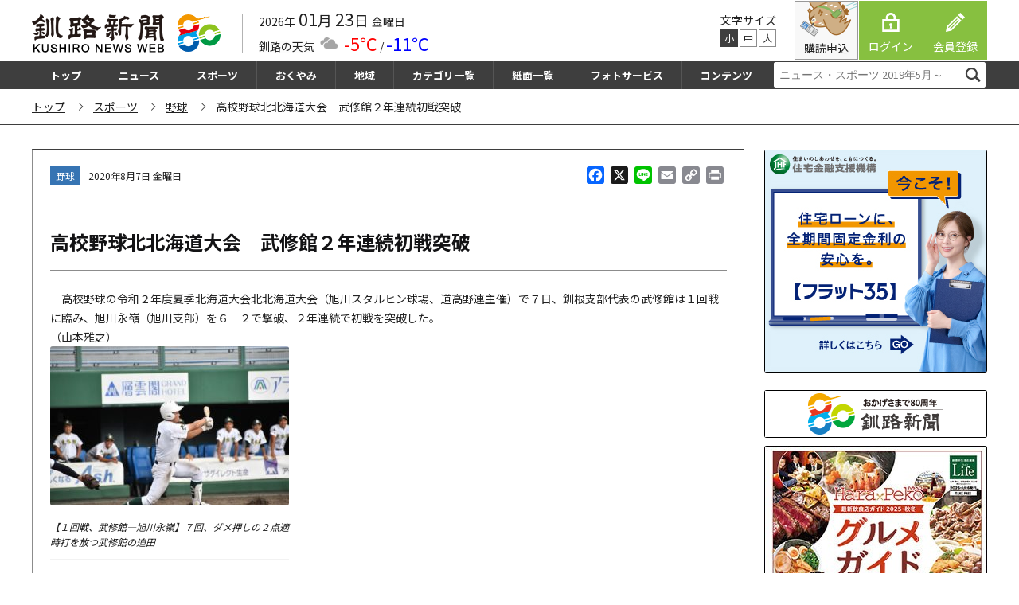

--- FILE ---
content_type: text/html; charset=UTF-8
request_url: https://kushironews.jp/2020/08/07/187956/
body_size: 41465
content:
<!doctype html>
<html lang="ja">
<head>
<meta charset="UTF-8">
<meta name="viewport" content="width=device-width, initial-scale=1, maximum-scale=2.0">
<link rel="profile" href="http://gmpg.org/xfn/11">
<link rel="pingback" href="https://kushironews.jp/cms_manage/xmlrpc.php">
<title>高校野球北北海道大会　武修館２年連続初戦突破 &#8211; 釧路新聞電子版</title>
<meta name='robots' content='max-image-preview:large' />
<link rel='dns-prefetch' href='//stats.wp.com' />
<link rel='dns-prefetch' href='//static.addtoany.com' />
<link rel='dns-prefetch' href='//fonts.googleapis.com' />
<script id="wpp-js" src="https://kushironews.jp/cms_manage/wp-content/plugins/wordpress-popular-posts/assets/js/wpp.min.js?ver=7.2.0" data-sampling="1" data-sampling-rate="100" data-api-url="https://kushironews.jp/wp-json/wordpress-popular-posts" data-post-id="187956" data-token="03c8093371" data-lang="0" data-debug="0"></script>
<link rel='stylesheet' id='wp-block-library-css' href='https://kushironews.jp/cms_manage/wp-includes/css/dist/block-library/style.min.css?ver=6.1.1' media='all' />
<style id='wp-block-library-theme-inline-css'>
.wp-block-audio figcaption{color:#555;font-size:13px;text-align:center}.is-dark-theme .wp-block-audio figcaption{color:hsla(0,0%,100%,.65)}.wp-block-audio{margin:0 0 1em}.wp-block-code{border:1px solid #ccc;border-radius:4px;font-family:Menlo,Consolas,monaco,monospace;padding:.8em 1em}.wp-block-embed figcaption{color:#555;font-size:13px;text-align:center}.is-dark-theme .wp-block-embed figcaption{color:hsla(0,0%,100%,.65)}.wp-block-embed{margin:0 0 1em}.blocks-gallery-caption{color:#555;font-size:13px;text-align:center}.is-dark-theme .blocks-gallery-caption{color:hsla(0,0%,100%,.65)}.wp-block-image figcaption{color:#555;font-size:13px;text-align:center}.is-dark-theme .wp-block-image figcaption{color:hsla(0,0%,100%,.65)}.wp-block-image{margin:0 0 1em}.wp-block-pullquote{border-top:4px solid;border-bottom:4px solid;margin-bottom:1.75em;color:currentColor}.wp-block-pullquote__citation,.wp-block-pullquote cite,.wp-block-pullquote footer{color:currentColor;text-transform:uppercase;font-size:.8125em;font-style:normal}.wp-block-quote{border-left:.25em solid;margin:0 0 1.75em;padding-left:1em}.wp-block-quote cite,.wp-block-quote footer{color:currentColor;font-size:.8125em;position:relative;font-style:normal}.wp-block-quote.has-text-align-right{border-left:none;border-right:.25em solid;padding-left:0;padding-right:1em}.wp-block-quote.has-text-align-center{border:none;padding-left:0}.wp-block-quote.is-large,.wp-block-quote.is-style-large,.wp-block-quote.is-style-plain{border:none}.wp-block-search .wp-block-search__label{font-weight:700}.wp-block-search__button{border:1px solid #ccc;padding:.375em .625em}:where(.wp-block-group.has-background){padding:1.25em 2.375em}.wp-block-separator.has-css-opacity{opacity:.4}.wp-block-separator{border:none;border-bottom:2px solid;margin-left:auto;margin-right:auto}.wp-block-separator.has-alpha-channel-opacity{opacity:1}.wp-block-separator:not(.is-style-wide):not(.is-style-dots){width:100px}.wp-block-separator.has-background:not(.is-style-dots){border-bottom:none;height:1px}.wp-block-separator.has-background:not(.is-style-wide):not(.is-style-dots){height:2px}.wp-block-table{margin:"0 0 1em 0"}.wp-block-table thead{border-bottom:3px solid}.wp-block-table tfoot{border-top:3px solid}.wp-block-table td,.wp-block-table th{word-break:normal}.wp-block-table figcaption{color:#555;font-size:13px;text-align:center}.is-dark-theme .wp-block-table figcaption{color:hsla(0,0%,100%,.65)}.wp-block-video figcaption{color:#555;font-size:13px;text-align:center}.is-dark-theme .wp-block-video figcaption{color:hsla(0,0%,100%,.65)}.wp-block-video{margin:0 0 1em}.wp-block-template-part.has-background{padding:1.25em 2.375em;margin-top:0;margin-bottom:0}
</style>
<link rel='stylesheet' id='wc-blocks-vendors-style-css' href='https://kushironews.jp/cms_manage/wp-content/plugins/woocommerce/packages/woocommerce-blocks/build/wc-blocks-vendors-style.css?ver=10.2.4' media='all' />
<link rel='stylesheet' id='wc-blocks-style-css' href='https://kushironews.jp/cms_manage/wp-content/plugins/woocommerce/packages/woocommerce-blocks/build/wc-blocks-style.css?ver=10.2.4' media='all' />
<link rel='stylesheet' id='storefront-gutenberg-blocks-css' href='https://kushironews.jp/cms_manage/wp-content/themes/storefront/assets/css/base/gutenberg-blocks.css?ver=4.2.0' media='all' />
<style id='storefront-gutenberg-blocks-inline-css'>

				.wp-block-button__link:not(.has-text-color) {
					color: #333333;
				}

				.wp-block-button__link:not(.has-text-color):hover,
				.wp-block-button__link:not(.has-text-color):focus,
				.wp-block-button__link:not(.has-text-color):active {
					color: #333333;
				}

				.wp-block-button__link:not(.has-background) {
					background-color: #eeeeee;
				}

				.wp-block-button__link:not(.has-background):hover,
				.wp-block-button__link:not(.has-background):focus,
				.wp-block-button__link:not(.has-background):active {
					border-color: #d5d5d5;
					background-color: #d5d5d5;
				}

				.wc-block-grid__products .wc-block-grid__product .wp-block-button__link {
					background-color: #eeeeee;
					border-color: #eeeeee;
					color: #333333;
				}

				.wp-block-quote footer,
				.wp-block-quote cite,
				.wp-block-quote__citation {
					color: #6d6d6d;
				}

				.wp-block-pullquote cite,
				.wp-block-pullquote footer,
				.wp-block-pullquote__citation {
					color: #6d6d6d;
				}

				.wp-block-image figcaption {
					color: #6d6d6d;
				}

				.wp-block-separator.is-style-dots::before {
					color: #333333;
				}

				.wp-block-file a.wp-block-file__button {
					color: #333333;
					background-color: #eeeeee;
					border-color: #eeeeee;
				}

				.wp-block-file a.wp-block-file__button:hover,
				.wp-block-file a.wp-block-file__button:focus,
				.wp-block-file a.wp-block-file__button:active {
					color: #333333;
					background-color: #d5d5d5;
				}

				.wp-block-code,
				.wp-block-preformatted pre {
					color: #6d6d6d;
				}

				.wp-block-table:not( .has-background ):not( .is-style-stripes ) tbody tr:nth-child(2n) td {
					background-color: #fdfdfd;
				}

				.wp-block-cover .wp-block-cover__inner-container h1:not(.has-text-color),
				.wp-block-cover .wp-block-cover__inner-container h2:not(.has-text-color),
				.wp-block-cover .wp-block-cover__inner-container h3:not(.has-text-color),
				.wp-block-cover .wp-block-cover__inner-container h4:not(.has-text-color),
				.wp-block-cover .wp-block-cover__inner-container h5:not(.has-text-color),
				.wp-block-cover .wp-block-cover__inner-container h6:not(.has-text-color) {
					color: #000000;
				}

				.wc-block-components-price-slider__range-input-progress,
				.rtl .wc-block-components-price-slider__range-input-progress {
					--range-color: #7f54b3;
				}

				/* Target only IE11 */
				@media all and (-ms-high-contrast: none), (-ms-high-contrast: active) {
					.wc-block-components-price-slider__range-input-progress {
						background: #7f54b3;
					}
				}

				.wc-block-components-button:not(.is-link) {
					background-color: #333333;
					color: #ffffff;
				}

				.wc-block-components-button:not(.is-link):hover,
				.wc-block-components-button:not(.is-link):focus,
				.wc-block-components-button:not(.is-link):active {
					background-color: #1a1a1a;
					color: #ffffff;
				}

				.wc-block-components-button:not(.is-link):disabled {
					background-color: #333333;
					color: #ffffff;
				}

				.wc-block-cart__submit-container {
					background-color: #ffffff;
				}

				.wc-block-cart__submit-container::before {
					color: rgba(220,220,220,0.5);
				}

				.wc-block-components-order-summary-item__quantity {
					background-color: #ffffff;
					border-color: #6d6d6d;
					box-shadow: 0 0 0 2px #ffffff;
					color: #6d6d6d;
				}
			
</style>
<link rel='stylesheet' id='classic-theme-styles-css' href='https://kushironews.jp/cms_manage/wp-includes/css/classic-themes.min.css?ver=1' media='all' />
<style id='global-styles-inline-css'>
body{--wp--preset--color--black: #000000;--wp--preset--color--cyan-bluish-gray: #abb8c3;--wp--preset--color--white: #ffffff;--wp--preset--color--pale-pink: #f78da7;--wp--preset--color--vivid-red: #cf2e2e;--wp--preset--color--luminous-vivid-orange: #ff6900;--wp--preset--color--luminous-vivid-amber: #fcb900;--wp--preset--color--light-green-cyan: #7bdcb5;--wp--preset--color--vivid-green-cyan: #00d084;--wp--preset--color--pale-cyan-blue: #8ed1fc;--wp--preset--color--vivid-cyan-blue: #0693e3;--wp--preset--color--vivid-purple: #9b51e0;--wp--preset--gradient--vivid-cyan-blue-to-vivid-purple: linear-gradient(135deg,rgba(6,147,227,1) 0%,rgb(155,81,224) 100%);--wp--preset--gradient--light-green-cyan-to-vivid-green-cyan: linear-gradient(135deg,rgb(122,220,180) 0%,rgb(0,208,130) 100%);--wp--preset--gradient--luminous-vivid-amber-to-luminous-vivid-orange: linear-gradient(135deg,rgba(252,185,0,1) 0%,rgba(255,105,0,1) 100%);--wp--preset--gradient--luminous-vivid-orange-to-vivid-red: linear-gradient(135deg,rgba(255,105,0,1) 0%,rgb(207,46,46) 100%);--wp--preset--gradient--very-light-gray-to-cyan-bluish-gray: linear-gradient(135deg,rgb(238,238,238) 0%,rgb(169,184,195) 100%);--wp--preset--gradient--cool-to-warm-spectrum: linear-gradient(135deg,rgb(74,234,220) 0%,rgb(151,120,209) 20%,rgb(207,42,186) 40%,rgb(238,44,130) 60%,rgb(251,105,98) 80%,rgb(254,248,76) 100%);--wp--preset--gradient--blush-light-purple: linear-gradient(135deg,rgb(255,206,236) 0%,rgb(152,150,240) 100%);--wp--preset--gradient--blush-bordeaux: linear-gradient(135deg,rgb(254,205,165) 0%,rgb(254,45,45) 50%,rgb(107,0,62) 100%);--wp--preset--gradient--luminous-dusk: linear-gradient(135deg,rgb(255,203,112) 0%,rgb(199,81,192) 50%,rgb(65,88,208) 100%);--wp--preset--gradient--pale-ocean: linear-gradient(135deg,rgb(255,245,203) 0%,rgb(182,227,212) 50%,rgb(51,167,181) 100%);--wp--preset--gradient--electric-grass: linear-gradient(135deg,rgb(202,248,128) 0%,rgb(113,206,126) 100%);--wp--preset--gradient--midnight: linear-gradient(135deg,rgb(2,3,129) 0%,rgb(40,116,252) 100%);--wp--preset--duotone--dark-grayscale: url('#wp-duotone-dark-grayscale');--wp--preset--duotone--grayscale: url('#wp-duotone-grayscale');--wp--preset--duotone--purple-yellow: url('#wp-duotone-purple-yellow');--wp--preset--duotone--blue-red: url('#wp-duotone-blue-red');--wp--preset--duotone--midnight: url('#wp-duotone-midnight');--wp--preset--duotone--magenta-yellow: url('#wp-duotone-magenta-yellow');--wp--preset--duotone--purple-green: url('#wp-duotone-purple-green');--wp--preset--duotone--blue-orange: url('#wp-duotone-blue-orange');--wp--preset--font-size--small: 14px;--wp--preset--font-size--medium: 23px;--wp--preset--font-size--large: 26px;--wp--preset--font-size--x-large: 42px;--wp--preset--font-size--normal: 16px;--wp--preset--font-size--huge: 37px;--wp--preset--spacing--20: 0.44rem;--wp--preset--spacing--30: 0.67rem;--wp--preset--spacing--40: 1rem;--wp--preset--spacing--50: 1.5rem;--wp--preset--spacing--60: 2.25rem;--wp--preset--spacing--70: 3.38rem;--wp--preset--spacing--80: 5.06rem;}:where(.is-layout-flex){gap: 0.5em;}body .is-layout-flow > .alignleft{float: left;margin-inline-start: 0;margin-inline-end: 2em;}body .is-layout-flow > .alignright{float: right;margin-inline-start: 2em;margin-inline-end: 0;}body .is-layout-flow > .aligncenter{margin-left: auto !important;margin-right: auto !important;}body .is-layout-constrained > .alignleft{float: left;margin-inline-start: 0;margin-inline-end: 2em;}body .is-layout-constrained > .alignright{float: right;margin-inline-start: 2em;margin-inline-end: 0;}body .is-layout-constrained > .aligncenter{margin-left: auto !important;margin-right: auto !important;}body .is-layout-constrained > :where(:not(.alignleft):not(.alignright):not(.alignfull)){max-width: var(--wp--style--global--content-size);margin-left: auto !important;margin-right: auto !important;}body .is-layout-constrained > .alignwide{max-width: var(--wp--style--global--wide-size);}body .is-layout-flex{display: flex;}body .is-layout-flex{flex-wrap: wrap;align-items: center;}body .is-layout-flex > *{margin: 0;}:where(.wp-block-columns.is-layout-flex){gap: 2em;}.has-black-color{color: var(--wp--preset--color--black) !important;}.has-cyan-bluish-gray-color{color: var(--wp--preset--color--cyan-bluish-gray) !important;}.has-white-color{color: var(--wp--preset--color--white) !important;}.has-pale-pink-color{color: var(--wp--preset--color--pale-pink) !important;}.has-vivid-red-color{color: var(--wp--preset--color--vivid-red) !important;}.has-luminous-vivid-orange-color{color: var(--wp--preset--color--luminous-vivid-orange) !important;}.has-luminous-vivid-amber-color{color: var(--wp--preset--color--luminous-vivid-amber) !important;}.has-light-green-cyan-color{color: var(--wp--preset--color--light-green-cyan) !important;}.has-vivid-green-cyan-color{color: var(--wp--preset--color--vivid-green-cyan) !important;}.has-pale-cyan-blue-color{color: var(--wp--preset--color--pale-cyan-blue) !important;}.has-vivid-cyan-blue-color{color: var(--wp--preset--color--vivid-cyan-blue) !important;}.has-vivid-purple-color{color: var(--wp--preset--color--vivid-purple) !important;}.has-black-background-color{background-color: var(--wp--preset--color--black) !important;}.has-cyan-bluish-gray-background-color{background-color: var(--wp--preset--color--cyan-bluish-gray) !important;}.has-white-background-color{background-color: var(--wp--preset--color--white) !important;}.has-pale-pink-background-color{background-color: var(--wp--preset--color--pale-pink) !important;}.has-vivid-red-background-color{background-color: var(--wp--preset--color--vivid-red) !important;}.has-luminous-vivid-orange-background-color{background-color: var(--wp--preset--color--luminous-vivid-orange) !important;}.has-luminous-vivid-amber-background-color{background-color: var(--wp--preset--color--luminous-vivid-amber) !important;}.has-light-green-cyan-background-color{background-color: var(--wp--preset--color--light-green-cyan) !important;}.has-vivid-green-cyan-background-color{background-color: var(--wp--preset--color--vivid-green-cyan) !important;}.has-pale-cyan-blue-background-color{background-color: var(--wp--preset--color--pale-cyan-blue) !important;}.has-vivid-cyan-blue-background-color{background-color: var(--wp--preset--color--vivid-cyan-blue) !important;}.has-vivid-purple-background-color{background-color: var(--wp--preset--color--vivid-purple) !important;}.has-black-border-color{border-color: var(--wp--preset--color--black) !important;}.has-cyan-bluish-gray-border-color{border-color: var(--wp--preset--color--cyan-bluish-gray) !important;}.has-white-border-color{border-color: var(--wp--preset--color--white) !important;}.has-pale-pink-border-color{border-color: var(--wp--preset--color--pale-pink) !important;}.has-vivid-red-border-color{border-color: var(--wp--preset--color--vivid-red) !important;}.has-luminous-vivid-orange-border-color{border-color: var(--wp--preset--color--luminous-vivid-orange) !important;}.has-luminous-vivid-amber-border-color{border-color: var(--wp--preset--color--luminous-vivid-amber) !important;}.has-light-green-cyan-border-color{border-color: var(--wp--preset--color--light-green-cyan) !important;}.has-vivid-green-cyan-border-color{border-color: var(--wp--preset--color--vivid-green-cyan) !important;}.has-pale-cyan-blue-border-color{border-color: var(--wp--preset--color--pale-cyan-blue) !important;}.has-vivid-cyan-blue-border-color{border-color: var(--wp--preset--color--vivid-cyan-blue) !important;}.has-vivid-purple-border-color{border-color: var(--wp--preset--color--vivid-purple) !important;}.has-vivid-cyan-blue-to-vivid-purple-gradient-background{background: var(--wp--preset--gradient--vivid-cyan-blue-to-vivid-purple) !important;}.has-light-green-cyan-to-vivid-green-cyan-gradient-background{background: var(--wp--preset--gradient--light-green-cyan-to-vivid-green-cyan) !important;}.has-luminous-vivid-amber-to-luminous-vivid-orange-gradient-background{background: var(--wp--preset--gradient--luminous-vivid-amber-to-luminous-vivid-orange) !important;}.has-luminous-vivid-orange-to-vivid-red-gradient-background{background: var(--wp--preset--gradient--luminous-vivid-orange-to-vivid-red) !important;}.has-very-light-gray-to-cyan-bluish-gray-gradient-background{background: var(--wp--preset--gradient--very-light-gray-to-cyan-bluish-gray) !important;}.has-cool-to-warm-spectrum-gradient-background{background: var(--wp--preset--gradient--cool-to-warm-spectrum) !important;}.has-blush-light-purple-gradient-background{background: var(--wp--preset--gradient--blush-light-purple) !important;}.has-blush-bordeaux-gradient-background{background: var(--wp--preset--gradient--blush-bordeaux) !important;}.has-luminous-dusk-gradient-background{background: var(--wp--preset--gradient--luminous-dusk) !important;}.has-pale-ocean-gradient-background{background: var(--wp--preset--gradient--pale-ocean) !important;}.has-electric-grass-gradient-background{background: var(--wp--preset--gradient--electric-grass) !important;}.has-midnight-gradient-background{background: var(--wp--preset--gradient--midnight) !important;}.has-small-font-size{font-size: var(--wp--preset--font-size--small) !important;}.has-medium-font-size{font-size: var(--wp--preset--font-size--medium) !important;}.has-large-font-size{font-size: var(--wp--preset--font-size--large) !important;}.has-x-large-font-size{font-size: var(--wp--preset--font-size--x-large) !important;}
.wp-block-navigation a:where(:not(.wp-element-button)){color: inherit;}
:where(.wp-block-columns.is-layout-flex){gap: 2em;}
.wp-block-pullquote{font-size: 1.5em;line-height: 1.6;}
</style>
<link rel='stylesheet' id='contact-form-7-css' href='https://kushironews.jp/cms_manage/wp-content/plugins/contact-form-7/includes/css/styles.css?ver=5.7.7' media='all' />
<style id='woocommerce-inline-inline-css'>
.woocommerce form .form-row .required { visibility: visible; }
</style>
<link rel='stylesheet' id='xoo-el-style-css' href='https://kushironews.jp/cms_manage/wp-content/plugins/easy-login-woocommerce/assets/css/xoo-el-style.css?ver=2.4' media='all' />
<style id='xoo-el-style-inline-css'>

	.xoo-el-form-container button.btn.button.xoo-el-action-btn{
		background-color: #333;
		color: #fff;
		font-weight: 600;
		font-size: 15px;
		height: 40px;
	}

.xoo-el-inmodal{
	max-width: 800px;
	max-height: 600px;
}
.xoo-el-sidebar{
	background-image: url(https://kushironews.jp/cms_manage/wp-content/uploads/2020/02/login_okuro.png);
	min-width: 48%;
}
.xoo-el-main, .xoo-el-main a , .xoo-el-main label{
	color: #000000;
}
.xoo-el-srcont{
	background-color: #ffffff;
}
.xoo-el-form-container ul.xoo-el-tabs li.xoo-el-active {
	background-color: #87c040;
	color: #ffffff;
}
.xoo-el-form-container ul.xoo-el-tabs li{
	background-color:  #eee;
	color: #fff;
}
.xoo-el-main{
	padding: 40px 30px;
}

.xoo-el-form-container button.xoo-el-action-btn:not(.button){
    font-weight: 600;
    font-size: 15px;
}



	.xoo-el-modal:before {
	    content: '';
	    display: inline-block;
	    height: 100%;
	    vertical-align: middle;
	    margin-right: -0.25em;
	}




</style>
<link rel='stylesheet' id='xoo-el-fonts-css' href='https://kushironews.jp/cms_manage/wp-content/plugins/easy-login-woocommerce/assets/css/xoo-el-fonts.css?ver=2.4' media='all' />
<link rel='stylesheet' id='xoo-aff-style-css' href='https://kushironews.jp/cms_manage/wp-content/plugins/easy-login-woocommerce/xoo-form-fields-fw/assets/css/xoo-aff-style.css?ver=1.1' media='all' />
<style id='xoo-aff-style-inline-css'>

.xoo-aff-input-group .xoo-aff-input-icon{
	background-color:  #eee;
	color:  #555;
	max-width: 40px;
	min-width: 40px;
	border: 1px solid  #ccc;
	border-right: 0;
	font-size: 14px;
}
.xoo-aff-group{
	margin-bottom: 30px;
}

.xoo-aff-group input[type="text"], .xoo-aff-group input[type="password"], .xoo-aff-group input[type="email"], .xoo-aff-group input[type="number"], .xoo-aff-group select, .xoo-aff-group select + .select2{
	background-color: #fff;
	color: #777;
}

.xoo-aff-group input[type="text"]::placeholder, .xoo-aff-group input[type="password"]::placeholder, .xoo-aff-group input[type="email"]::placeholder, .xoo-aff-group input[type="number"]::placeholder, .xoo-aff-group select::placeholder{
	color: #777;
	opacity: 0.7;
}

.xoo-aff-group input[type="text"]:focus, .xoo-aff-group input[type="password"]:focus, .xoo-aff-group input[type="email"]:focus, .xoo-aff-group input[type="number"]:focus, .xoo-aff-group select:focus, .xoo-aff-group select + .select2:focus{
	background-color: #ededed;
	color: #000;
}



	.xoo-aff-group input[type="text"], .xoo-aff-group input[type="password"], .xoo-aff-group input[type="email"], .xoo-aff-group input[type="number"], .xoo-aff-group select{
		border-bottom-left-radius: 0;
		border-top-left-radius: 0;
	}


</style>
<link rel='stylesheet' id='xoo-aff-font-awesome5-css' href='https://kushironews.jp/cms_manage/wp-content/plugins/easy-login-woocommerce/xoo-form-fields-fw/lib/fontawesome5/css/all.min.css?ver=6.1.1' media='all' />
<link rel='stylesheet' id='select2-css' href='https://kushironews.jp/cms_manage/wp-content/plugins/woocommerce/assets/css/select2.css?ver=7.8.2' media='all' />
<link rel='stylesheet' id='wordpress-popular-posts-css-css' href='https://kushironews.jp/cms_manage/wp-content/plugins/wordpress-popular-posts/assets/css/wpp.css?ver=7.2.0' media='all' />
<link rel='stylesheet' id='wc-gateway-linepay-smart-payment-buttons-css' href='https://kushironews.jp/cms_manage/wp-content/plugins/woocommerce-for-japan/assets/css/linepay_button.css?ver=6.1.1' media='all' />
<link rel='stylesheet' id='child-style-css' href='https://kushironews.jp/cms_manage/wp-content/themes/kushiroshinbun/style.css?ver=6.1.1' media='all' />
<link rel='stylesheet' id='storefront-style-css' href='https://kushironews.jp/cms_manage/wp-content/themes/storefront/style.css?ver=4.2.0' media='all' />
<style id='storefront-style-inline-css'>

			.main-navigation ul li a,
			.site-title a,
			ul.menu li a,
			.site-branding h1 a,
			button.menu-toggle,
			button.menu-toggle:hover,
			.handheld-navigation .dropdown-toggle {
				color: #333333;
			}

			button.menu-toggle,
			button.menu-toggle:hover {
				border-color: #333333;
			}

			.main-navigation ul li a:hover,
			.main-navigation ul li:hover > a,
			.site-title a:hover,
			.site-header ul.menu li.current-menu-item > a {
				color: #747474;
			}

			table:not( .has-background ) th {
				background-color: #f8f8f8;
			}

			table:not( .has-background ) tbody td {
				background-color: #fdfdfd;
			}

			table:not( .has-background ) tbody tr:nth-child(2n) td,
			fieldset,
			fieldset legend {
				background-color: #fbfbfb;
			}

			.site-header,
			.secondary-navigation ul ul,
			.main-navigation ul.menu > li.menu-item-has-children:after,
			.secondary-navigation ul.menu ul,
			.storefront-handheld-footer-bar,
			.storefront-handheld-footer-bar ul li > a,
			.storefront-handheld-footer-bar ul li.search .site-search,
			button.menu-toggle,
			button.menu-toggle:hover {
				background-color: #ffffff;
			}

			p.site-description,
			.site-header,
			.storefront-handheld-footer-bar {
				color: #404040;
			}

			button.menu-toggle:after,
			button.menu-toggle:before,
			button.menu-toggle span:before {
				background-color: #333333;
			}

			h1, h2, h3, h4, h5, h6, .wc-block-grid__product-title {
				color: #333333;
			}

			.widget h1 {
				border-bottom-color: #333333;
			}

			body,
			.secondary-navigation a {
				color: #6d6d6d;
			}

			.widget-area .widget a,
			.hentry .entry-header .posted-on a,
			.hentry .entry-header .post-author a,
			.hentry .entry-header .post-comments a,
			.hentry .entry-header .byline a {
				color: #727272;
			}

			a {
				color: #7f54b3;
			}

			a:focus,
			button:focus,
			.button.alt:focus,
			input:focus,
			textarea:focus,
			input[type="button"]:focus,
			input[type="reset"]:focus,
			input[type="submit"]:focus,
			input[type="email"]:focus,
			input[type="tel"]:focus,
			input[type="url"]:focus,
			input[type="password"]:focus,
			input[type="search"]:focus {
				outline-color: #7f54b3;
			}

			button, input[type="button"], input[type="reset"], input[type="submit"], .button, .widget a.button {
				background-color: #eeeeee;
				border-color: #eeeeee;
				color: #333333;
			}

			button:hover, input[type="button"]:hover, input[type="reset"]:hover, input[type="submit"]:hover, .button:hover, .widget a.button:hover {
				background-color: #d5d5d5;
				border-color: #d5d5d5;
				color: #333333;
			}

			button.alt, input[type="button"].alt, input[type="reset"].alt, input[type="submit"].alt, .button.alt, .widget-area .widget a.button.alt {
				background-color: #333333;
				border-color: #333333;
				color: #ffffff;
			}

			button.alt:hover, input[type="button"].alt:hover, input[type="reset"].alt:hover, input[type="submit"].alt:hover, .button.alt:hover, .widget-area .widget a.button.alt:hover {
				background-color: #1a1a1a;
				border-color: #1a1a1a;
				color: #ffffff;
			}

			.pagination .page-numbers li .page-numbers.current {
				background-color: #e6e6e6;
				color: #636363;
			}

			#comments .comment-list .comment-content .comment-text {
				background-color: #f8f8f8;
			}

			.site-footer {
				background-color: #f0f0f0;
				color: #6d6d6d;
			}

			.site-footer a:not(.button):not(.components-button) {
				color: #333333;
			}

			.site-footer .storefront-handheld-footer-bar a:not(.button):not(.components-button) {
				color: #333333;
			}

			.site-footer h1, .site-footer h2, .site-footer h3, .site-footer h4, .site-footer h5, .site-footer h6, .site-footer .widget .widget-title, .site-footer .widget .widgettitle {
				color: #333333;
			}

			.page-template-template-homepage.has-post-thumbnail .type-page.has-post-thumbnail .entry-title {
				color: #000000;
			}

			.page-template-template-homepage.has-post-thumbnail .type-page.has-post-thumbnail .entry-content {
				color: #000000;
			}

			@media screen and ( min-width: 768px ) {
				.secondary-navigation ul.menu a:hover {
					color: #595959;
				}

				.secondary-navigation ul.menu a {
					color: #404040;
				}

				.main-navigation ul.menu ul.sub-menu,
				.main-navigation ul.nav-menu ul.children {
					background-color: #f0f0f0;
				}

				.site-header {
					border-bottom-color: #f0f0f0;
				}
			}
</style>
<link rel='stylesheet' id='storefront-icons-css' href='https://kushironews.jp/cms_manage/wp-content/themes/storefront/assets/css/base/icons.css?ver=4.2.0' media='all' />
<link rel='stylesheet' id='storefront-fonts-css' href='https://fonts.googleapis.com/css?family=Source+Sans+Pro%3A400%2C300%2C300italic%2C400italic%2C600%2C700%2C900&#038;subset=latin%2Clatin-ext&#038;ver=4.2.0' media='all' />
<link rel='stylesheet' id='addtoany-css' href='https://kushironews.jp/cms_manage/wp-content/plugins/add-to-any/addtoany.min.css?ver=1.16' media='all' />
<link rel='stylesheet' id='storefront-woocommerce-style-css' href='https://kushironews.jp/cms_manage/wp-content/themes/storefront/assets/css/woocommerce/woocommerce.css?ver=4.2.0' media='all' />
<style id='storefront-woocommerce-style-inline-css'>
@font-face {
				font-family: star;
				src: url(https://kushironews.jp/cms_manage/wp-content/plugins/woocommerce/assets/fonts/star.eot);
				src:
					url(https://kushironews.jp/cms_manage/wp-content/plugins/woocommerce/assets/fonts/star.eot?#iefix) format("embedded-opentype"),
					url(https://kushironews.jp/cms_manage/wp-content/plugins/woocommerce/assets/fonts/star.woff) format("woff"),
					url(https://kushironews.jp/cms_manage/wp-content/plugins/woocommerce/assets/fonts/star.ttf) format("truetype"),
					url(https://kushironews.jp/cms_manage/wp-content/plugins/woocommerce/assets/fonts/star.svg#star) format("svg");
				font-weight: 400;
				font-style: normal;
			}
			@font-face {
				font-family: WooCommerce;
				src: url(https://kushironews.jp/cms_manage/wp-content/plugins/woocommerce/assets/fonts/WooCommerce.eot);
				src:
					url(https://kushironews.jp/cms_manage/wp-content/plugins/woocommerce/assets/fonts/WooCommerce.eot?#iefix) format("embedded-opentype"),
					url(https://kushironews.jp/cms_manage/wp-content/plugins/woocommerce/assets/fonts/WooCommerce.woff) format("woff"),
					url(https://kushironews.jp/cms_manage/wp-content/plugins/woocommerce/assets/fonts/WooCommerce.ttf) format("truetype"),
					url(https://kushironews.jp/cms_manage/wp-content/plugins/woocommerce/assets/fonts/WooCommerce.svg#WooCommerce) format("svg");
				font-weight: 400;
				font-style: normal;
			}

			a.cart-contents,
			.site-header-cart .widget_shopping_cart a {
				color: #333333;
			}

			a.cart-contents:hover,
			.site-header-cart .widget_shopping_cart a:hover,
			.site-header-cart:hover > li > a {
				color: #747474;
			}

			table.cart td.product-remove,
			table.cart td.actions {
				border-top-color: #ffffff;
			}

			.storefront-handheld-footer-bar ul li.cart .count {
				background-color: #333333;
				color: #ffffff;
				border-color: #ffffff;
			}

			.woocommerce-tabs ul.tabs li.active a,
			ul.products li.product .price,
			.onsale,
			.wc-block-grid__product-onsale,
			.widget_search form:before,
			.widget_product_search form:before {
				color: #6d6d6d;
			}

			.woocommerce-breadcrumb a,
			a.woocommerce-review-link,
			.product_meta a {
				color: #727272;
			}

			.wc-block-grid__product-onsale,
			.onsale {
				border-color: #6d6d6d;
			}

			.star-rating span:before,
			.quantity .plus, .quantity .minus,
			p.stars a:hover:after,
			p.stars a:after,
			.star-rating span:before,
			#payment .payment_methods li input[type=radio]:first-child:checked+label:before {
				color: #7f54b3;
			}

			.widget_price_filter .ui-slider .ui-slider-range,
			.widget_price_filter .ui-slider .ui-slider-handle {
				background-color: #7f54b3;
			}

			.order_details {
				background-color: #f8f8f8;
			}

			.order_details > li {
				border-bottom: 1px dotted #e3e3e3;
			}

			.order_details:before,
			.order_details:after {
				background: -webkit-linear-gradient(transparent 0,transparent 0),-webkit-linear-gradient(135deg,#f8f8f8 33.33%,transparent 33.33%),-webkit-linear-gradient(45deg,#f8f8f8 33.33%,transparent 33.33%)
			}

			#order_review {
				background-color: #ffffff;
			}

			#payment .payment_methods > li .payment_box,
			#payment .place-order {
				background-color: #fafafa;
			}

			#payment .payment_methods > li:not(.woocommerce-notice) {
				background-color: #f5f5f5;
			}

			#payment .payment_methods > li:not(.woocommerce-notice):hover {
				background-color: #f0f0f0;
			}

			.woocommerce-pagination .page-numbers li .page-numbers.current {
				background-color: #e6e6e6;
				color: #636363;
			}

			.wc-block-grid__product-onsale,
			.onsale,
			.woocommerce-pagination .page-numbers li .page-numbers:not(.current) {
				color: #6d6d6d;
			}

			p.stars a:before,
			p.stars a:hover~a:before,
			p.stars.selected a.active~a:before {
				color: #6d6d6d;
			}

			p.stars.selected a.active:before,
			p.stars:hover a:before,
			p.stars.selected a:not(.active):before,
			p.stars.selected a.active:before {
				color: #7f54b3;
			}

			.single-product div.product .woocommerce-product-gallery .woocommerce-product-gallery__trigger {
				background-color: #eeeeee;
				color: #333333;
			}

			.single-product div.product .woocommerce-product-gallery .woocommerce-product-gallery__trigger:hover {
				background-color: #d5d5d5;
				border-color: #d5d5d5;
				color: #333333;
			}

			.button.added_to_cart:focus,
			.button.wc-forward:focus {
				outline-color: #7f54b3;
			}

			.added_to_cart,
			.site-header-cart .widget_shopping_cart a.button,
			.wc-block-grid__products .wc-block-grid__product .wp-block-button__link {
				background-color: #eeeeee;
				border-color: #eeeeee;
				color: #333333;
			}

			.added_to_cart:hover,
			.site-header-cart .widget_shopping_cart a.button:hover,
			.wc-block-grid__products .wc-block-grid__product .wp-block-button__link:hover {
				background-color: #d5d5d5;
				border-color: #d5d5d5;
				color: #333333;
			}

			.added_to_cart.alt, .added_to_cart, .widget a.button.checkout {
				background-color: #333333;
				border-color: #333333;
				color: #ffffff;
			}

			.added_to_cart.alt:hover, .added_to_cart:hover, .widget a.button.checkout:hover {
				background-color: #1a1a1a;
				border-color: #1a1a1a;
				color: #ffffff;
			}

			.button.loading {
				color: #eeeeee;
			}

			.button.loading:hover {
				background-color: #eeeeee;
			}

			.button.loading:after {
				color: #333333;
			}

			@media screen and ( min-width: 768px ) {
				.site-header-cart .widget_shopping_cart,
				.site-header .product_list_widget li .quantity {
					color: #404040;
				}

				.site-header-cart .widget_shopping_cart .buttons,
				.site-header-cart .widget_shopping_cart .total {
					background-color: #f5f5f5;
				}

				.site-header-cart .widget_shopping_cart {
					background-color: #f0f0f0;
				}
			}
				.storefront-product-pagination a {
					color: #6d6d6d;
					background-color: #ffffff;
				}
				.storefront-sticky-add-to-cart {
					color: #6d6d6d;
					background-color: #ffffff;
				}

				.storefront-sticky-add-to-cart a:not(.button) {
					color: #333333;
				}
</style>
<link rel='stylesheet' id='storefront-child-style-css' href='https://kushironews.jp/cms_manage/wp-content/themes/kushiroshinbun/style.css?ver=6.1.1' media='all' />
<script src='https://kushironews.jp/cms_manage/wp-includes/js/dist/vendor/regenerator-runtime.min.js?ver=0.13.9' id='regenerator-runtime-js'></script>
<script src='https://kushironews.jp/cms_manage/wp-includes/js/dist/vendor/wp-polyfill.min.js?ver=3.15.0' id='wp-polyfill-js'></script>
<script src='https://kushironews.jp/cms_manage/wp-includes/js/dist/hooks.min.js?ver=4169d3cf8e8d95a3d6d5' id='wp-hooks-js'></script>
<script src='https://stats.wp.com/w.js?ver=202604' id='woo-tracks-js'></script>
<script id='addtoany-core-js-before'>
window.a2a_config=window.a2a_config||{};a2a_config.callbacks=[];a2a_config.overlays=[];a2a_config.templates={};a2a_localize = {
	Share: "共有",
	Save: "ブックマーク",
	Subscribe: "購読",
	Email: "メール",
	Bookmark: "ブックマーク",
	ShowAll: "すべて表示する",
	ShowLess: "小さく表示する",
	FindServices: "サービスを探す",
	FindAnyServiceToAddTo: "追加するサービスを今すぐ探す",
	PoweredBy: "Powered by",
	ShareViaEmail: "メールでシェアする",
	SubscribeViaEmail: "メールで購読する",
	BookmarkInYourBrowser: "ブラウザにブックマーク",
	BookmarkInstructions: "このページをブックマークするには、 Ctrl+D または \u2318+D を押下。",
	AddToYourFavorites: "お気に入りに追加",
	SendFromWebOrProgram: "任意のメールアドレスまたはメールプログラムから送信",
	EmailProgram: "メールプログラム",
	More: "詳細&#8230;",
	ThanksForSharing: "共有ありがとうございます !",
	ThanksForFollowing: "フォローありがとうございます !"
};
</script>
<script async src='https://static.addtoany.com/menu/page.js' id='addtoany-core-js'></script>
<script src='https://kushironews.jp/cms_manage/wp-includes/js/jquery/jquery.min.js?ver=3.6.1' id='jquery-core-js'></script>
<script src='https://kushironews.jp/cms_manage/wp-includes/js/jquery/jquery-migrate.min.js?ver=3.3.2' id='jquery-migrate-js'></script>
<script async src='https://kushironews.jp/cms_manage/wp-content/plugins/add-to-any/addtoany.min.js?ver=1.1' id='addtoany-jquery-js'></script>
<link rel="canonical" href="https://kushironews.jp/2020/08/07/187956/" />
            <style id="wpp-loading-animation-styles">@-webkit-keyframes bgslide{from{background-position-x:0}to{background-position-x:-200%}}@keyframes bgslide{from{background-position-x:0}to{background-position-x:-200%}}.wpp-widget-block-placeholder,.wpp-shortcode-placeholder{margin:0 auto;width:60px;height:3px;background:#dd3737;background:linear-gradient(90deg,#dd3737 0%,#571313 10%,#dd3737 100%);background-size:200% auto;border-radius:3px;-webkit-animation:bgslide 1s infinite linear;animation:bgslide 1s infinite linear}</style>
            <link rel="stylesheet" href="https://kushironews.jp/cms_manage/wp-content/themes/kushiroshinbun/assets/common/calendar/calendar.css" type="text/css" media="screen" />
<script type="text/javascript" src="https://kushironews.jp/cms_manage/wp-content/themes/kushiroshinbun/assets/common/calendar/dayChecker.js"></script>
<script type="text/javascript" src="https://kushironews.jp/cms_manage/wp-content/themes/kushiroshinbun/assets/common/calendar/util.js"></script>

<meta property="og:title" content="高校野球北北海道大会　武修館２年連続初戦突破">
<meta property="og:description" content="　高校野球の令和２年度夏季北海道大会北北海道大会（旭川スタルヒン球場、道高野連主催）で７日、釧根支部">
<meta property="og:type" content="article">
<meta property="og:url" content="https://kushironews.jp/2020/08/07/187956/">
<meta property="og:image" content="https://kushironews.jp/cms_manage/wp-content/uploads/2020/08/34389c5a8dd4f3ad37adb239af1440c6.jpg">
<meta property="og:site_name" content="釧路新聞電子版">
<meta name="twitter:card" content="summary">
<meta name="twitter:site" content="@kushiroshimbun">
<meta property="og:locale" content="ja_JP">
	<noscript><style>.woocommerce-product-gallery{ opacity: 1 !important; }</style></noscript>
	
<!-- jquery -->
<script src="https://ajax.googleapis.com/ajax/libs/jquery/3.1.0/jquery.min.js"></script>

<!-- css -->
<link rel="stylesheet" href="https://kushironews.jp/cms_manage/wp-content/themes/kushiroshinbun/assets/css/reset.css">
<link rel="stylesheet" href="https://kushironews.jp/cms_manage/wp-content/themes/kushiroshinbun/assets/css/common.css">
<link rel="stylesheet" href="https://kushironews.jp/cms_manage/wp-content/themes/kushiroshinbun/assets/css/news_single_post/index.css">
<link href="https://fonts.googleapis.com/css?family=Noto+Sans+JP:400,700,900" rel="stylesheet">
<link rel="stylesheet" href="https://kushironews.jp/cms_manage/wp-content/themes/kushiroshinbun/assets/common/slick/slick.css">
<link rel="stylesheet" href="https://kushironews.jp/cms_manage/wp-content/themes/kushiroshinbun/assets/common/slick/slick-theme.css">
<link href="https://use.fontawesome.com/releases/v5.6.1/css/all.css" rel="stylesheet">
<link rel="shortcut icon" href="/favicon.ico">
<link rel="apple-touch-icon" sizes="180x180" href="/apple-touch-icon.png">



<!-- Google Tag Manager -->
<script>(function(w,d,s,l,i){w[l]=w[l]||[];w[l].push({'gtm.start':
new Date().getTime(),event:'gtm.js'});var f=d.getElementsByTagName(s)[0],
j=d.createElement(s),dl=l!='dataLayer'?'&l='+l:'';j.async=true;j.src=
'https://www.googletagmanager.com/gtm.js?id='+i+dl;f.parentNode.insertBefore(j,f);
})(window,document,'script','dataLayer','GTM-K3WTG7V');</script>
<!-- End Google Tag Manager -->

<!-- Google adsense -->
<meta name="google-adsense-account" content="ca-pub-9805147470674969">
<!-- Google adsense end -->

</head>

<body id="news_single_post">

<!-- Google Tag Manager (noscript) -->
<noscript><iframe src="https://www.googletagmanager.com/ns.html?id=GTM-K3WTG7V"
height="0" width="0" style="display:none;visibility:hidden"></iframe></noscript>
<!-- End Google Tag Manager (noscript) -->

<svg xmlns="http://www.w3.org/2000/svg" style="display:none;">
  <symbol id="ico-pen" viewBox="0 0 24 24">
    <path d="M14.078 4.232l-12.64 12.639-1.438 7.129 7.127-1.438 12.641-12.64-5.69-5.69zm-10.369 14.893l-.85-.85 11.141-11.125.849.849-11.14 11.126zm2.008 2.008l-.85-.85 11.141-11.125.85.85-11.141 11.125zm18.283-15.444l-2.816 2.818-5.691-5.691 2.816-2.816 5.691 5.689z"/>
  </symbol>
  <symbol id="ico-lock" viewBox="0 0 512 512">
    <g>
    	<path class="st0" d="M390.234,171.594v-37.375c0.016-36.969-15.078-70.719-39.328-94.906C326.719,15.063,292.969-0.016,256,0
    		c-36.969-0.016-70.719,15.063-94.906,39.313c-24.25,24.188-39.344,57.938-39.313,94.906v37.375H24.906V512h462.188v-29.063V171.594
    		H390.234z M179.891,134.219c0.016-21.094,8.469-39.938,22.297-53.813C216.047,66.594,234.891,58.125,256,58.125
    		s39.953,8.469,53.813,22.281c13.828,13.875,22.281,32.719,22.297,53.813v37.375H179.891V134.219z M83.031,229.719h345.938v224.156
    		H83.031V229.719z"></path>
    	<path class="st0" d="M297.859,321.844c0-23.125-18.75-41.875-41.859-41.875c-23.125,0-41.859,18.75-41.859,41.875
    		c0,17.031,10.219,31.625,24.828,38.156l-9.25,60.094H256h26.281L273.016,360C287.625,353.469,297.859,338.875,297.859,321.844z"></path>
    </g>
  </symbol>
  <symbol id="ico-crown" viewBox="0 0 24 24"><path d="M3 16l-3-10 7.104 4 4.896-8 4.896 8 7.104-4-3 10h-18zm0 2v4h18v-4h-18z"/></symbol>
  <symbol id="ico-calender" viewBox="0 0 512 512">
    <g>
    	<polygon class="st0" points="93.539,218.584 275.004,218.584 354.699,138.894 355.448,138.145 355.448,125.045 93.539,125.045 	"></polygon>
    	<polygon class="st0" points="402.213,433.724 46.77,433.724 46.77,78.276 402.213,78.276 402.213,91.467 448.983,56.572
    		448.983,31.506 0,31.506 0,480.494 448.983,480.494 448.983,289.204 402.213,335.974 	"></polygon>
    	<path class="st0" d="M229.358,274.708H93.539v28.062h120.476C218.602,292.858,223.932,283.312,229.358,274.708z"></path>
    	<path class="st0" d="M93.539,349.539v28.062h110.935c-3.275-8.796-4.302-18.334-3.649-28.062H93.539z"></path>
    	<path class="st0" d="M290.939,268.789c-15.501,15.501-55.612,80.76-40.11,96.27c15.51,15.51,80.76-24.609,96.27-40.11l63.755-63.77
    		l-56.155-56.15L290.939,268.789z"></path>
    	<path class="st0" d="M500.374,115.509c-15.511-15.502-40.649-15.502-56.15,0l-76.682,76.685l56.156,56.15l76.676-76.685
    		C515.875,156.158,515.875,131.019,500.374,115.509z M400.166,202.361l-9.636-9.628l53.684-53.684l9.619,9.618L400.166,202.361z"></path>
    </g>
  </symbol>
  <symbol id="ico-events" viewBox="0 0 24 24">
    <path d="M24 2v22h-24v-22h3v1c0 1.103.897 2 2 2s2-.897 2-2v-1h10v1c0 1.103.897 2 2 2s2-.897 2-2v-1h3zm-2 6h-20v14h20v-14zm-2-7c0-.552-.447-1-1-1s-1 .448-1 1v2c0 .552.447 1 1 1s1-.448 1-1v-2zm-14 2c0 .552-.447 1-1 1s-1-.448-1-1v-2c0-.552.447-1 1-1s1 .448 1 1v2zm1 11.729l.855-.791c1 .484 1.635.852 2.76 1.654 2.113-2.399 3.511-3.616 6.106-5.231l.279.64c-2.141 1.869-3.709 3.949-5.967 7.999-1.393-1.64-2.322-2.686-4.033-4.271z"/>
  </symbol>
  <symbol id="ico-home" viewBox="0 0 24 24">
    <path d="M12 6.453l9 8.375v9.172h-6v-6h-6v6h-6v-9.172l9-8.375zm12 5.695l-12-11.148-12 11.133 1.361 1.465 10.639-9.868 10.639 9.883 1.361-1.465z"/>
  </symbol>
  <symbol id="ico-search" viewBox="0 0 24 24">
    <path d="M23.809 21.646l-6.205-6.205c1.167-1.605 1.857-3.579 1.857-5.711 0-5.365-4.365-9.73-9.731-9.73-5.365 0-9.73 4.365-9.73 9.73 0 5.366 4.365 9.73 9.73 9.73 2.034 0 3.923-.627 5.487-1.698l6.238 6.238 2.354-2.354zm-20.955-11.916c0-3.792 3.085-6.877 6.877-6.877s6.877 3.085 6.877 6.877-3.085 6.877-6.877 6.877c-3.793 0-6.877-3.085-6.877-6.877z"/>
  </symbol>
  <symbol id="ico-newspaper" viewBox="0 0 24 24">
    <path d="M18 9h-12v1h12v-1zm-9 2h-3v1h3v-1zm0 2h-3v1h3v-1zm9-2h-3v1h3v-1zm0 2h-3v1h3v-1zm-4-2h-4v3h4v-3zm-1.832-3.028l-.46-1.941h.505l.24 1.345.27-1.345h.492l.238 1.32.249-1.32h.482l-.501 1.941h-.5l-.238-1.284-.271 1.284h-.506zm-.579-.396h-.78v-.406h.698v-.393h-.698v-.35h.74v-.396h-1.215v1.941h1.255v-.396zm3.257.028c-.149 0-.324-.043-.466-.116l-.024-.013-.098.398.015.008c.102.058.318.119.547.119.581 0 .788-.328.788-.61 0-.272-.161-.458-.507-.586-.254-.096-.338-.145-.338-.247 0-.098.1-.161.254-.161.136 0 .266.03.388.088l.023.011.107-.39-.015-.007c-.145-.065-.311-.098-.495-.098-.442 0-.739.239-.739.593 0 .262.181.458.535.581.227.081.304.144.304.247 0 .117-.102.183-.279.183zm-6.016-.959l.691 1.327h.485v-1.941h-.438v1.189l-.64-1.189h-.536v1.941h.438v-1.327zm13.212 8.993c.06.255-.277.414-.391.144-.136-.33-.356-1.734-.547-3.146-.103-.756-1.107-.663-1.104.118.003 1.215.002 2.228 0 4.027-.002 1.535.697 1.565 1.213 3.287.088.296.164.618.226.933l2.561-.895c-.893-1.747-.462-3.126-.373-4.255.122-1.543-.288-1.693-2.192-3.548.114.816.352 2.265.607 3.335zm-19.477-3.334c-1.904 1.854-2.314 2.005-2.192 3.548.089 1.128.52 2.507-.373 4.254l2.562.894c.062-.314.138-.637.226-.933.515-1.721 1.214-1.752 1.212-3.287-.002-1.8-.003-2.812 0-4.027.003-.781-1.002-.874-1.104-.118-.19 1.412-.411 2.816-.547 3.146-.113.271-.45.111-.391-.144.255-1.069.493-2.518.607-3.333zm2.435 4.696l.004-2h13.992l.004 2h-14zm-2-5.819v-6.681c0-.828.672-1.5 1.5-1.5h15c.828 0 1.5.672 1.5 1.5v6.681c-.138-.04-.282-.065-.436-.065-.41-.001-.812.166-1.102.457-.289.29-.449.686-.463 1.118v-7.691h-13.999v7.689c-.014-.432-.174-.827-.463-1.117-.29-.291-.691-.457-1.102-.457-.152 0-.296.026-.435.066z"/>
  </symbol>
  <symbol id="ico-double" viewBox="0 0 30.43 28.74">
    <path d="M18,16.74H6v1H18Zm-9,2H6v1H9Zm0,2H6v1H9Zm9-2H15v1h3Zm0,2H15v1h3Zm-4-2H10v3h4Zm-1.83-3-.46-1.94h.5l.24,1.34.27-1.34h.5l.23,1.32.25-1.32h.48l-.5,1.94h-.5l-.24-1.29-.27,1.29Zm-.58-.4h-.78v-.4h.7v-.4h-.7v-.35h.74v-.39H10.33v1.94h1.26Zm3.26,0a1,1,0,0,1-.47-.12h0l-.1.4h0a1.41,1.41,0,0,0,.55.12c.58,0,.79-.33.79-.61s-.16-.46-.51-.59-.34-.15-.34-.25.1-.16.26-.16a.85.85,0,0,1,.38.09h0l.1-.39h0a1.28,1.28,0,0,0-.5-.09c-.44,0-.73.23-.73.59s.18.46.53.58.31.14.31.25-.11.18-.28.18m-6-1,.69,1.33H10V13.77H9.57V15l-.64-1.19H8.39v1.94h.44Zm13.21,9c.06.26-.28.42-.39.15a25.23,25.23,0,0,1-.55-3.15.55.55,0,1,0-1.1.12v4c0,1.53.7,1.56,1.21,3.28a9.22,9.22,0,0,1,.23.94l2.56-.9c-.89-1.75-.46-3.12-.37-4.25.12-1.55-.29-1.7-2.2-3.55.12.81.36,2.26.61,3.33M2.56,20C.66,21.89.25,22,.37,23.59c.09,1.13.52,2.5-.37,4.25l2.56.9a9.22,9.22,0,0,1,.23-.94C3.3,26.08,4,26.05,4,24.52v-4a.55.55,0,1,0-1.1-.12,25.23,25.23,0,0,1-.55,3.15c-.11.27-.45.11-.39-.15.25-1.07.49-2.52.6-3.33M5,24.74v-2H19v2ZM3,18.92V12.24a1.5,1.5,0,0,1,1.5-1.5h15a1.5,1.5,0,0,1,1.5,1.5v6.68a1.51,1.51,0,0,0-1.54.39A1.61,1.61,0,0,0,19,20.43V12.74H5v7.68a1.6,1.6,0,0,0-.46-1.11,1.57,1.57,0,0,0-1.11-.46,1.55,1.55,0,0,0-.43.07" transform="translate(0 0)"/><rect x="16.27" y="1.78" width="6.19" height="3.22"/><path d="M21.63,13.66H28.7v-4H16.27v.41h3.34a1.94,1.94,0,0,1,2,1.88h0Z" transform="translate(0 0)"/><rect x="16.27" y="5.51" width="6.19" height="3.22"/><polygon points="14.19 0 14.19 10.06 14.95 10.06 14.95 0.82 29.67 0.82 29.67 19.31 22.55 19.31 23.4 20.13 30.43 20.13 30.43 0 14.19 0"/>
    <rect x="23.5" y="1.78" width="5.21" height="6.9"/>
    <rect x="21.63" y="14.4" width="7.07" height="3.69"/>
  </symbol>
  <symbol id="ico-download" viewBox="0 0 24 24"><path d="M7 2v-2h10v2h-10zm0 4h10v-2h-10v2zm10 7v-5h-10v5h-6l11 11 11-11h-6z"/></symbol>
  <symbol id="ico-papers" viewBox="0 0 24 24"><path d="M20 12h-12v1h12v-1zm-9 2h-3v1h3v-1zm0 2h-3v1h3v-1zm9-2h-3v1h3v-1zm0 2h-3v1h3v-1zm-4-2h-4v3h4v-3zm6-7v12h-16v-12h16zm2-2h-20v18h20v-18zm-9.832 5.972l-.46-1.941h.505l.24 1.345.27-1.345h.492l.238 1.32.249-1.32h.482l-.501 1.941h-.5l-.238-1.284-.271 1.284h-.506zm-.579-.396h-.78v-.406h.698v-.393h-.698v-.35h.74v-.396h-1.215v1.941h1.255v-.396zm3.257.028c-.149 0-.324-.043-.466-.116l-.024-.013-.098.398.015.008c.102.058.318.119.547.119.581 0 .788-.328.788-.61 0-.272-.161-.458-.507-.586-.254-.096-.338-.145-.338-.247 0-.098.1-.161.254-.161.136 0 .266.03.388.088l.023.011.107-.39-.015-.007c-.145-.065-.311-.098-.495-.098-.442 0-.739.239-.739.593 0 .262.181.458.535.581.227.081.304.144.304.247 0 .117-.102.183-.279.183zm-6.016-.959l.691 1.327h.485v-1.941h-.438v1.189l-.641-1.189h-.536v1.941h.438v-1.327zm11.17-6.645h-20v18h-2v-20h22v2z"/></symbol>
  <symbol id="ico-file" viewBox="0 0 24 24"><path d="M11.362 2c4.156 0 2.638 6 2.638 6s6-1.65 6 2.457v11.543h-16v-20h7.362zm.827-2h-10.189v24h20v-14.386c0-2.391-6.648-9.614-9.811-9.614zm4.811 13h-3v-1h3v1zm0 2h-3v1h3v-1zm0 3h-10v1h10v-1zm-5-6h-5v4h5v-4z"/></symbol>
  <symbol id="ico-camera" viewBox="0 0 24 24"><path d="M5 5h-3v-1h3v1zm8 5c-1.654 0-3 1.346-3 3s1.346 3 3 3 3-1.346 3-3-1.346-3-3-3zm11-4v15h-24v-15h5.93c.669 0 1.293-.334 1.664-.891l1.406-2.109h8l1.406 2.109c.371.557.995.891 1.664.891h3.93zm-19 4c0-.552-.447-1-1-1-.553 0-1 .448-1 1s.447 1 1 1c.553 0 1-.448 1-1zm13 3c0-2.761-2.239-5-5-5s-5 2.239-5 5 2.239 5 5 5 5-2.239 5-5z"/></symbol>
  <symbol id="ico-note" viewBox="0 0 24 24"><path d="M4 22v-20h16v11.543c0 4.107-6 2.457-6 2.457s1.518 6-2.638 6h-7.362zm18-7.614v-14.386h-20v24h10.189c3.163 0 9.811-7.223 9.811-9.614zm-5-1.386h-10v-1h10v1zm0-4h-10v1h10v-1zm0-3h-10v1h10v-1z"/></symbol>

  <symbol id="ico-mail" viewBox="0 0 24 24"><path d="M0 3v18h24v-18h-24zm6.623 7.929l-4.623 5.712v-9.458l4.623 3.746zm-4.141-5.929h19.035l-9.517 7.713-9.518-7.713zm5.694 7.188l3.824 3.099 3.83-3.104 5.612 6.817h-18.779l5.513-6.812zm9.208-1.264l4.616-3.741v9.348l-4.616-5.607z"/></symbol>

  <symbol id="ico-cart" viewBox="0 0 24 24"><path d="M10 19.5c0 .829-.672 1.5-1.5 1.5s-1.5-.671-1.5-1.5c0-.828.672-1.5 1.5-1.5s1.5.672 1.5 1.5zm3.5-1.5c-.828 0-1.5.671-1.5 1.5s.672 1.5 1.5 1.5 1.5-.671 1.5-1.5c0-.828-.672-1.5-1.5-1.5zm1.336-5l1.977-7h-16.813l2.938 7h11.898zm4.969-10l-3.432 12h-12.597l.839 2h13.239l3.474-12h1.929l.743-2h-4.195z"/></symbol>
</svg>

	<header id="top_header">
		<div id="header_upper" class="inner c_df">
			<div class="header_left c_df">
									<div class="logo">
						<a href="https://kushironews.jp">
							<img class="c_s_dn" src="https://kushironews.jp/cms_manage/wp-content/themes/kushiroshinbun/assets/img/common/header_logo.png" alt="釧路新聞">
							<img class="c_dn c_s_db" src="https://kushironews.jp/cms_manage/wp-content/themes/kushiroshinbun/assets/img/common/header_logo_sp.png" alt="釧路新聞">
						</a>
					</div>
								<div class="header_info c_s_dn">
					<div class="data">
						<p>
							<span class="year">2026年</span>
							<span class="month">01</span>月
							<span class="day">23</span>日
							<span class="week">金曜日</span>
						</p>
					</div>
					<div class="weather">
						<div id="wij_weather_in_japan">
							<div id="wij_container" class="count1">
								<a href="/weather/">
						        <p class="location">釧路の天気</p>
						        <ul>
						          <li>
						            
						            	<img class="panel" src="https://kushironews.jp/cms_manage/wp-content/themes/kushiroshinbun/assets/img/common/icn_broken clouds.png" alt="broken clouds" scale="0">
							            <p class="thermometer"><span>-5℃</span> / <span>-11℃<span></span></span></p>

						            						          </li>
						        </ul>
						        </a>
						    </div>
					  	</div>

						<!---->
					</div>
				</div>
			</div>
			<div class="header_right c_df c_s_dn">
        				<div class="font_size">
					<p>文字サイズ</p>
					<div id="size_select">
						<div id="font_small" class="font_small active">
							<p>小</p>
						</div>
						<div id="font_normal" class="font_normal">
							<p>中</p>
						</div>
						<div id="font_large" class="font_large">
							<p>大</p>
						</div>
					</div>
				</div>
				<div class="submenu">
					<ul class="c_df">
						<li>
							<a href="https://kushironews.jp/kodoku/">
								<img src="https://kushironews.jp/cms_manage/wp-content/themes/kushiroshinbun/assets/img/common/ico_application.png" alt="購読申込み">
								<span>購読申込</span>
							</a>
						</li>
              						<li>
						  <a class="xoo-el-action-sc xoo-el-login-tgr">
  								<svg class="c_icon"><use xlink:href="#ico-lock"/></svg>
  								<span>ログイン</span>
  							</a>
  						</li>
  						<li>
                <a href="https://kushironews.jp/new_register_user">
  								<svg class="c_icon"><use xlink:href="#ico-pen"/></svg>
  								<span>会員登録</span>
  							</a>
  						</li>
            					</ul>
				</div>
			</div>
		</div>
		<nav id="global_navi">
			<div class="inner c_df c_s_dn">
				<ul class="main_navi c_df">
        
<li><a href="https://kushironews.jp/">トップ</a></li>
<li><a href="https://kushironews.jp/category/news/">ニュース</a></li>
<li><a href="https://kushironews.jp/category/sports/">スポーツ</a></li>
<li><a href="https://kushironews.jp/2026/1/?post_type=condolence">おくやみ</a></li>
<li><a href="https://kushironews.jp/category/area/">地域</a></li>
<li><a href="https://kushironews.jp/category">カテゴリ一覧</a></li>
<li><a href="https://kushironews.jp/papers">紙面一覧</a></li>
<li><a href="https://kushironews.jp/2026/1/?product_cat=photo">フォトサービス</a></li>
<li><a href="https://kushironews.jp/contents">コンテンツ</a></li>
				</ul>
				<div class="search">
					<form id="form" action="https://kushironews.jp/" method="get">
    <input id="s-box" name="s" type="text" placeholder="ニュース・スポーツ 2019年5月～"/>
    <input type="hidden" name="post_type" value="post">
    <button type="submit" id="s-btn-area">
      <div id="s-btn">
        <img src="https://kushironews.jp/cms_manage/wp-content/themes/kushiroshinbun/assets/img/common/search.png" alt="購読申込み">
      </div>
    </button>
</form>
				</div>
			</div>
			<div class="inner c_s_df c_dn">
				<ul class="main_navi c_df">
          
<li><a href="https://kushironews.jp/">トップ</a></li>
<li><a href="https://kushironews.jp/category/news/">ニュース</a></li>
<li><a href="https://kushironews.jp/category/sports/">スポーツ</a></li>
<li><a href="https://kushironews.jp/2026/1/?post_type=condolence">おくやみ</a></li>
<li><a href="https://kushironews.jp/category/area/">地域</a></li>
<li><a href="https://kushironews.jp/category">カテゴリ一覧</a></li>
<li><a href="https://kushironews.jp/papers">紙面一覧</a></li>
<li><a href="https://kushironews.jp/2026/1/?product_cat=photo">フォトサービス</a></li>
<li><a href="https://kushironews.jp/contents">コンテンツ</a></li>
          <li class="main_navi_search"><div class="search"><form id="form" action="https://kushironews.jp/" method="get">
    <input id="s-box" name="s" type="text" placeholder="ニュース・スポーツ 2019年5月～"/>
    <input type="hidden" name="post_type" value="post">
    <button type="submit" id="s-btn-area">
      <div id="s-btn">
        <img src="https://kushironews.jp/cms_manage/wp-content/themes/kushiroshinbun/assets/img/common/search.png" alt="購読申込み">
      </div>
    </button>
</form>
</div></li>
					<li id="menu_btn">
						<ul class="c_df">
							<li><img src="https://kushironews.jp/cms_manage/wp-content/themes/kushiroshinbun/assets/img/common/menu_sp.png" alt="メニュー"></li>
						</ul>
					</li>
				</ul>
			</div>
		</nav>

		<div id="header_lower" class="header_info inner c_dn c_s_db">
			<div class="c_df">
				<div class="data">
					<p>
						<span class="year">2026</span>/
						<span class="month">01</span>/
						<span class="day">23</span>
						<span class="week">金曜日</span>
					</p>
				</div>
				<div class="border"></div>
				<div class="weather">
					<div id="wij_weather_in_japan">
						<div id="wij_container" class="count1">
							<a href="/weather/">
					        <p class="location">釧路の天気</p>
					        <ul>
					          <li>
						            
						            	<img class="panel" src="https://kushironews.jp/cms_manage/wp-content/themes/kushiroshinbun/assets/img/common/icn_broken clouds.png" alt="broken clouds" scale="0">
							            <p class="thermometer"><span>-5℃</span> / <span>-11℃<span></span></span></p>

						            						          </li>
						    </ul>
						    </a>
					    </div>
				  	</div>

					<!---->
				</div>
			</div>
		</div>
	</header><!-- #masthead -->
	
<aside id="sp_sidemenu">
  <div id="sp_side_list">
    <div id="close_icon">

    </div>
    <!-- ロゴ -->
    <div id="sp_side_logo" class="inner">
      <figure>
        <img src="https://kushironews.jp/cms_manage/wp-content/themes/kushiroshinbun/assets/img/common/sp_navi_logo.png" alt="釧路新聞">
      </figure>
      <div id="sp_side_data">
        <p>
          <span class="year">2026</span>年
          <span class="month">01</span>月
          <span class="day">23</span>日
          <span class="week">金曜日</span>
        </p>
      </div>
    </div>
    <!-- 文字サイズ -->
    <div class="sp_side_font_size">
      <div class="inner c_df">
        <p>文字サイズ</p>
        <div id="sp_side_size_select">
          <div id="sp_side_font_small" class="font_small active">
            <p>小</p>
          </div>
          <div id="sp_side_font_normal" class="font_normal">
            <p>中</p>
          </div>
          <div id="sp_side_font_large" class="font_large">
            <p>大</p>
          </div>
        </div>
      </div>
    </div>
    <!-- ログイン関連 -->
    <div id="sp_side_login" class="inner">
            <ul class="c_df">
                  <li class="btn_01">
          <a class="xoo-el-action-sc xoo-el-login-tgr">
              <svg class="c_icon"><use xlink:href="#ico-lock"/></svg>
              <span>ログイン</span>
            </a>
          </li>
          <li class="btn_02">
            <a href="https://kushironews.jp/kodoku/">
              <span>購読申し込み</span>
            </a>
          </li>
          <li class="btn_03">
            <a href="https://kushironews.jp/new_register_user">
              <svg class="c_icon"><use xlink:href="#ico-pen"/></svg>
              <span>会員登録</span>
            </a>
          </li>
              </ul>
    </div>
        <!-- 各種メニュー -->
    <nav id="sp_side_navi">
      <ul class="main_navi">
        <li><a class="inner" href="https://kushironews.jp/">トップ</a></li>
        <li><a class="inner" href="https://kushironews.jp/category/news/">ニュース</a></li>
        <li><a class="inner" href="https://kushironews.jp/category/sports/">スポーツ</a></li>
        <li><a class="inner" href="https://kushironews.jp/2026/1/?post_type=/condolence">おくやみ</a></li>
        <li><a class="inner" href="https://kushironews.jp/area">地域</a></li>
        <li><a class="inner" href="https://kushironews.jp/category">カテゴリ一覧</a></li>
        <li><a class="inner" href="https://kushironews.jp/papers">紙面一覧</a></li>
        <li><a class="inner" href="https://kushironews.jp/2026/1/?product_cat=photo">フォトサービス</a></li>
      </ul>
      <div class="sub_navi inner">
        <!-- フラット35バナー表示s -->
        <a href="https://www.ﬂat35.com/lp/19/kosodate-plus/index.html" id="bnr_flat35_1" target="_blank"><img src="https://news-kushiro.co.jp/ad_bnr/flat35_jyutaku_banner_hokkaido_250601_1_280x280.jpg"></a><br>
        <!-- フラット35バナー表示e -->
      	
<a href="https://kushironews.jp/80th/">
  <img src="https://kushironews.jp/cms_manage/wp-content/themes/kushiroshinbun/assets/img/common/bnr-80th.png" alt="釧路新聞創刊80周年">
</a>

<a href="https://kushironews.jp/harapeko/">
  <img src="https://kushironews.jp/cms_manage/wp-content/uploads/2025/11/harapeko-2511-eye.jpg" width="280" alt="グルメガイド 【ハラペコ】">
</a>

<a href="https://kushironews.jp/category/news/life/">
    <img src="https://kushironews.jp/cms_manage/wp-content/themes/kushiroshinbun/assets/img/common/bnr_life.gif" width="280" alt="ライフ">
</a>

<a href="https://kushironews.jp/category/feature/tetsuo/">
  <img src="https://kushironews.jp/cms_manage/wp-content/themes/kushiroshinbun/assets/img/common/bnr_tetsu.jpg" alt="テツ男社長のたわごと">
</a>
<a href="https://kushironews.jp/category/feature/akibarena/">
  <img src="https://kushironews.jp/cms_manage/wp-content/themes/kushiroshinbun/assets/img/common/bnr_rena.jpg" alt="れなちの遡上">
</a>
<!--
<a href="https://kushironews.jp/category/senkonjin">
  <img src="https://kushironews.jp/cms_manage/wp-content/themes/kushiroshinbun/assets/img/common/bnr_senkonjin1.jpg" alt="釧根人">
</a>
  -->
<!--
<a href="https://kushironews.jp/category/tancho">
  <img src="https://kushironews.jp/cms_manage/wp-content/themes/kushiroshinbun/assets/img/common/bnr_tancho.png" alt="たんちょう先生">
</a>
  -->
<!--
<a href="https://kushironews.jp/category/feature/fukufuku">
  <img src="https://kushironews.jp/cms_manage/wp-content/themes/kushiroshinbun/assets/img/common/bnr_fukufuku.gif" alt="４こま漫画【今日もふくふく】">
</a>
<a href="https://kushironews.jp/category/feature/ipanda">
  <img src="https://kushironews.jp/cms_manage/wp-content/themes/kushiroshinbun/assets/img/common/bnr_panda.gif" alt="イラスト【イラッチぱんだ】">
</a>
  -->
<a href="https://kushironews.jp/?s=%E5%8D%81%E5%8B%9D%E8%A8%AA%E3%81%AD%E6%AD%A9%E3%81%8D%EF%BD%9E%E5%8D%81%E5%8B%9D%E6%AF%8E%E6%97%A5%E6%96%B0%E8%81%9EChai%E3%82%A4%E3%83%81%E3%82%AA%E3%82%B7">
  <img src="https://kushironews.jp/cms_manage/wp-content/themes/kushiroshinbun/assets/img/common/bnr_chai.jpg" alt="十勝訪ね歩き～十勝毎日新聞Chaiイチオシ">
</a>
<a href="https://kushironews.jp/guide">
  <img src="https://kushironews.jp/cms_manage/wp-content/themes/kushiroshinbun/assets/img/common/bnr_guide.jpg" alt="電子版ガイド">
</a>
<a href="https://kushironews.jp/kodoku">
  <img src="https://kushironews.jp/cms_manage/wp-content/themes/kushiroshinbun/assets/img/common/bnr_sub.jpg" alt="購読申し込み">
</a>
<a href="https://kushironews.jp/present/">
  <img src="https://kushironews.jp/cms_manage/wp-content/themes/kushiroshinbun/assets/img/common/bnr_members.jpg" alt="会員特典プレゼント">
</a>
<a href="https://kushironews.jp/contents">
  コンテンツ一覧
</a>



      </div>
    </nav>

  </div>
  <div id="close_floa">
  </div>
</aside>

	<div id="content" tabindex="-1">
		<div id="breadcrumb"><ul class="inner"><li><a href="https://kushironews.jp"><span>トップ</span></a></li><li><a href="https://kushironews.jp/category/sports/"><span>スポーツ</span></a></li><li><a href="https://kushironews.jp/category/sports/baseball/"><span>野球</span></a></li><li><span>高校野球北北海道大会　武修館２年連続初戦突破</span></li></ul></div>		<div id="main_content" class="inner">
						<div id="primary" class="sub_page">
				<main id="main" role="main">
					
			<!-- 画像を右クリック禁止 -->
<style>
img {
  pointer-events: none;
}
</style>
<!-- 画像を右クリック禁止 end -->


<section id="sec01" class="c_border_box">
	<div class="inner">
		<div class="post_data c_posr">
			<div class="sns c_posa c_s_poss c_df">
				<div class="addtoany_shortcode"><div class="a2a_kit a2a_kit_size_22 addtoany_list" data-a2a-url="https://kushironews.jp/2020/08/07/187956/" data-a2a-title="高校野球北北海道大会　武修館２年連続初戦突破"><a class="a2a_button_facebook" href="https://www.addtoany.com/add_to/facebook?linkurl=https%3A%2F%2Fkushironews.jp%2F2020%2F08%2F07%2F187956%2F&amp;linkname=%E9%AB%98%E6%A0%A1%E9%87%8E%E7%90%83%E5%8C%97%E5%8C%97%E6%B5%B7%E9%81%93%E5%A4%A7%E4%BC%9A%E3%80%80%E6%AD%A6%E4%BF%AE%E9%A4%A8%EF%BC%92%E5%B9%B4%E9%80%A3%E7%B6%9A%E5%88%9D%E6%88%A6%E7%AA%81%E7%A0%B4" title="Facebook" rel="nofollow noopener" target="_blank"></a><a class="a2a_button_x" href="https://www.addtoany.com/add_to/x?linkurl=https%3A%2F%2Fkushironews.jp%2F2020%2F08%2F07%2F187956%2F&amp;linkname=%E9%AB%98%E6%A0%A1%E9%87%8E%E7%90%83%E5%8C%97%E5%8C%97%E6%B5%B7%E9%81%93%E5%A4%A7%E4%BC%9A%E3%80%80%E6%AD%A6%E4%BF%AE%E9%A4%A8%EF%BC%92%E5%B9%B4%E9%80%A3%E7%B6%9A%E5%88%9D%E6%88%A6%E7%AA%81%E7%A0%B4" title="X" rel="nofollow noopener" target="_blank"></a><a class="a2a_button_line" href="https://www.addtoany.com/add_to/line?linkurl=https%3A%2F%2Fkushironews.jp%2F2020%2F08%2F07%2F187956%2F&amp;linkname=%E9%AB%98%E6%A0%A1%E9%87%8E%E7%90%83%E5%8C%97%E5%8C%97%E6%B5%B7%E9%81%93%E5%A4%A7%E4%BC%9A%E3%80%80%E6%AD%A6%E4%BF%AE%E9%A4%A8%EF%BC%92%E5%B9%B4%E9%80%A3%E7%B6%9A%E5%88%9D%E6%88%A6%E7%AA%81%E7%A0%B4" title="Line" rel="nofollow noopener" target="_blank"></a><a class="a2a_button_email" href="https://www.addtoany.com/add_to/email?linkurl=https%3A%2F%2Fkushironews.jp%2F2020%2F08%2F07%2F187956%2F&amp;linkname=%E9%AB%98%E6%A0%A1%E9%87%8E%E7%90%83%E5%8C%97%E5%8C%97%E6%B5%B7%E9%81%93%E5%A4%A7%E4%BC%9A%E3%80%80%E6%AD%A6%E4%BF%AE%E9%A4%A8%EF%BC%92%E5%B9%B4%E9%80%A3%E7%B6%9A%E5%88%9D%E6%88%A6%E7%AA%81%E7%A0%B4" title="Email" rel="nofollow noopener" target="_blank"></a><a class="a2a_button_copy_link" href="https://www.addtoany.com/add_to/copy_link?linkurl=https%3A%2F%2Fkushironews.jp%2F2020%2F08%2F07%2F187956%2F&amp;linkname=%E9%AB%98%E6%A0%A1%E9%87%8E%E7%90%83%E5%8C%97%E5%8C%97%E6%B5%B7%E9%81%93%E5%A4%A7%E4%BC%9A%E3%80%80%E6%AD%A6%E4%BF%AE%E9%A4%A8%EF%BC%92%E5%B9%B4%E9%80%A3%E7%B6%9A%E5%88%9D%E6%88%A6%E7%AA%81%E7%A0%B4" title="Copy Link" rel="nofollow noopener" target="_blank"></a><a class="a2a_button_print" href="https://www.addtoany.com/add_to/print?linkurl=https%3A%2F%2Fkushironews.jp%2F2020%2F08%2F07%2F187956%2F&amp;linkname=%E9%AB%98%E6%A0%A1%E9%87%8E%E7%90%83%E5%8C%97%E5%8C%97%E6%B5%B7%E9%81%93%E5%A4%A7%E4%BC%9A%E3%80%80%E6%AD%A6%E4%BF%AE%E9%A4%A8%EF%BC%92%E5%B9%B4%E9%80%A3%E7%B6%9A%E5%88%9D%E6%88%A6%E7%AA%81%E7%A0%B4" title="Print" rel="nofollow noopener" target="_blank"></a></div></div>			</div>
			<header>
				<p><span class="c_category_name sports">野球</span><time>2020年8月7日 金曜日</time></p>
				<!-- 75周年タイトル表示スタート -->
								<!-- 75周年タイトル表示おわり -->
				<h2>高校野球北北海道大会　武修館２年連続初戦突破</h2>
			</header>
			<div class="content clearfix"><p>　高校野球の令和２年度夏季北海道大会北北海道大会（旭川スタルヒン球場、道高野連主催）で７日、釧根支部代表の武修館は１回戦に臨み、旭川永嶺（旭川支部）を６―２で撃破、２年連続で初戦を突破した。<br />
（山本雅之）</p>
<figure id="attachment_187957" aria-describedby="caption-attachment-187957" style="width: 300px" class="wp-caption alignnone"><img decoding="async" class="wp-image-187957 size-medium" src="https://kushironews.jp/cms_manage/wp-content/uploads/2020/08/34389c5a8dd4f3ad37adb239af1440c6-300x200.jpg" alt="" width="300" height="200" /><figcaption id="caption-attachment-187957" class="wp-caption-text">【１回戦、武修館―旭川永嶺】７回、ダメ押しの２点適時打を放つ武修館の迫田</figcaption></figure>
<p>&nbsp;</p>
	  
				<br><span style="font-size: 14pt; color: #0000ff;"><strong><a href="https://kushironews.jp/new_register_user/">釧路新聞電子版のご登録はコチラ！登録月は無料！！</a></strong></span>						</div>
		</div>

						<div class="sub_post_data">
			<header class="c_subheader2">
				<h2><svg class="c_icon"><use xlink:href="#ico-file"/></svg>関連記事</h2>
			</header>
			<ul class="sub_post_list">
			  					<li><a href="https://kushironews.jp/2026/01/23/642999/">釧路で２年ぶりプロ野球２軍戦　６月７日【釧路市】<span>2026年1月23日 金曜日</span></a></li>
			  					<li><a href="https://kushironews.jp/2026/01/23/642955/">小学生球児 基本動作学ぶ　元日ハム選手が野球教室【釧路市】<span>2026年1月23日 金曜日</span></a></li>
			  					<li><a href="https://kushironews.jp/2026/01/11/640740/">別海パイロットスピリッツ、ジュニア新チーム発足へ　地元２少年団と協定【別海町】<span>2026年1月11日 日曜日</span></a></li>
			  					<li><a href="https://kushironews.jp/2026/01/01/637634/">【元旦号第6部】パイロットスピリッツ　シーズン２年目【別海町】<span>2026年1月1日 木曜日</span></a></li>
			  					<li><a href="https://kushironews.jp/2025/12/30/638322/">２０２５記者の目⑦　厚岸のスター 第２の人生　佐藤選手 プロ野球生活終了【厚岸町】<span>2025年12月30日 火曜日</span></a></li>
			  					<li><a href="https://kushironews.jp/2025/12/28/637863/">「リアル野球盤」でバッティング体験　野球少年団　【根室市】<span>2025年12月28日 日曜日</span></a></li>
			  			</ul>
		</div>
		<!--  -->
	</div>
</section>


          </main><!-- #main -->
        </div><!-- #primary -->
			<aside id="sideber_main">
<picture>
  <source media="(min-width: 960px)" srcset="https://kushironews.jp/cms_manage/wp-content/themes/kushiroshinbun/assets/img/common/bnr_white_space.png 2x">
  <img srcset="https://kushironews.jp/cms_manage/wp-content/themes/kushiroshinbun/assets/img/common/bnr_easthokkaido.png 2x">
</picture>
  <div class="side_menu">
        <!-- フラット35バナー表示s -->
        <a href="https://www.ﬂat35.com/lp/19/kosodate-plus/index.html" id="bnr_flat35_1" target="_blank"><img src="https://news-kushiro.co.jp/ad_bnr/flat35_jyutaku_banner_hokkaido_250601_1_280x280.jpg"></a><br>
        <!-- フラット35バナー表示e -->
    
<a href="https://kushironews.jp/80th/">
  <img src="https://kushironews.jp/cms_manage/wp-content/themes/kushiroshinbun/assets/img/common/bnr-80th.png" alt="釧路新聞創刊80周年">
</a>

<a href="https://kushironews.jp/harapeko/">
  <img src="https://kushironews.jp/cms_manage/wp-content/uploads/2025/11/harapeko-2511-eye.jpg" width="280" alt="グルメガイド 【ハラペコ】">
</a>

<a href="https://kushironews.jp/category/news/life/">
    <img src="https://kushironews.jp/cms_manage/wp-content/themes/kushiroshinbun/assets/img/common/bnr_life.gif" width="280" alt="ライフ">
</a>

<a href="https://kushironews.jp/category/feature/tetsuo/">
  <img src="https://kushironews.jp/cms_manage/wp-content/themes/kushiroshinbun/assets/img/common/bnr_tetsu.jpg" alt="テツ男社長のたわごと">
</a>
<a href="https://kushironews.jp/category/feature/akibarena/">
  <img src="https://kushironews.jp/cms_manage/wp-content/themes/kushiroshinbun/assets/img/common/bnr_rena.jpg" alt="れなちの遡上">
</a>
<!--
<a href="https://kushironews.jp/category/senkonjin">
  <img src="https://kushironews.jp/cms_manage/wp-content/themes/kushiroshinbun/assets/img/common/bnr_senkonjin1.jpg" alt="釧根人">
</a>
  -->
<!--
<a href="https://kushironews.jp/category/tancho">
  <img src="https://kushironews.jp/cms_manage/wp-content/themes/kushiroshinbun/assets/img/common/bnr_tancho.png" alt="たんちょう先生">
</a>
  -->
<!--
<a href="https://kushironews.jp/category/feature/fukufuku">
  <img src="https://kushironews.jp/cms_manage/wp-content/themes/kushiroshinbun/assets/img/common/bnr_fukufuku.gif" alt="４こま漫画【今日もふくふく】">
</a>
<a href="https://kushironews.jp/category/feature/ipanda">
  <img src="https://kushironews.jp/cms_manage/wp-content/themes/kushiroshinbun/assets/img/common/bnr_panda.gif" alt="イラスト【イラッチぱんだ】">
</a>
  -->
<a href="https://kushironews.jp/?s=%E5%8D%81%E5%8B%9D%E8%A8%AA%E3%81%AD%E6%AD%A9%E3%81%8D%EF%BD%9E%E5%8D%81%E5%8B%9D%E6%AF%8E%E6%97%A5%E6%96%B0%E8%81%9EChai%E3%82%A4%E3%83%81%E3%82%AA%E3%82%B7">
  <img src="https://kushironews.jp/cms_manage/wp-content/themes/kushiroshinbun/assets/img/common/bnr_chai.jpg" alt="十勝訪ね歩き～十勝毎日新聞Chaiイチオシ">
</a>
<a href="https://kushironews.jp/guide">
  <img src="https://kushironews.jp/cms_manage/wp-content/themes/kushiroshinbun/assets/img/common/bnr_guide.jpg" alt="電子版ガイド">
</a>
<a href="https://kushironews.jp/kodoku">
  <img src="https://kushironews.jp/cms_manage/wp-content/themes/kushiroshinbun/assets/img/common/bnr_sub.jpg" alt="購読申し込み">
</a>
<a href="https://kushironews.jp/present/">
  <img src="https://kushironews.jp/cms_manage/wp-content/themes/kushiroshinbun/assets/img/common/bnr_members.jpg" alt="会員特典プレゼント">
</a>
<a href="https://kushironews.jp/contents">
  コンテンツ一覧
</a>



  </div>
  <!--
  <div class="side_events">
    <header>
      <h3><svg class="c_icon"><use xlink:href="#ico-calender"></use></svg>特集・連載</h3>
    </header>
    <ul class="inner link_list">
      <li>
        <a href="https://kushironews.jp/category/feature/medical_guide/">釧新医療ガイド</a>
      </li> 
      <li>
        <a href="https://kushironews.jp/category/feature/sunday_interview/">日曜インタビュー</a>
      </li>
      <li>
        <a href="https://kushironews.jp/category/yubetsu50/">雄別閉山５０年</a>
      </li>
      <li>
        <a href="https://kushironews.jp/category/feature/challengeforthefuture/">2020年間キャンペーン 釧根未来への挑戦</a>
      </li> 
    </ul>
  </div>
  <br />
  -->
  <div class="side_access_ranking">
    <header>
  <h3><svg class="c_icon"><use xlink:href="#ico-crown"/></svg>アクセスランキング</h3>
</header>
<div class="inner">
  <div class="change">
    <ul id="select_ranking" class="c_df">
      <li id="select_ranking_01" class="select_ranking"><a class="active">本日</a></li>
      <li id="select_ranking_02" class="select_ranking"><a>週間</a></li>
      <li id="select_ranking_03" class="select_ranking"><a>月間</a></li>
    </ul>
  </div>
  <div id="ranking_list" class="ranking_list">
    <ul id="ranking_01" class="ranking link_list active">
      <li><a href="https://kushironews.jp/2024/07/04/520243/" title="救急車のデザイン募集　釧路市消防本部【釧路市】" class="wpp-post-title" target="_self">救急車のデザイン募集　釧路市消...</a></li>    </ul>
    <ul id="ranking_02" class="ranking link_list">
      <li><a href="https://kushironews.jp/2025/11/02/626633/" title="釧根で暴風雨被害　停電や道路陥没し車転落【釧路市】" class="wpp-post-title" target="_self">釧根で暴風雨被害　停電や道路陥...</a></li>
<li><a href="https://kushironews.jp/2025/11/02/626650/" title="秋の褒章、釧根から１人　【釧路市】" class="wpp-post-title" target="_self">秋の褒章、釧根から１人　【釧路...</a></li>
<li><a href="https://kushironews.jp/2025/11/03/626795/" title="社会人アイホリーグ「Ｊアイス・ノース」　釧路厚生社　奮闘する選手紹介【釧路市】" class="wpp-post-title" target="_self">社会人アイホリーグ「Ｊアイス・...</a></li>
<li><a href="https://kushironews.jp/?p=627024" title="男女３人組に現金など奪われる　釧路の男性強盗被害【釧路市】" class="wpp-post-title" target="_self">男女３人組に現金など奪われる　...</a></li>
<li><a href="https://kushironews.jp/?p=627237" title="酒気帯び運転容疑で釧路の４３歳男を逮捕【釧路市】" class="wpp-post-title" target="_self">酒気帯び運転容疑で釧路の４３歳...</a></li>    </ul>
    <ul id="ranking_03" class="ranking link_list">
      <li><a href="https://kushironews.jp/2025/10/22/624035/" title="釧路市営住宅単身者の入居促進へ　すべての間取り応募可能に【釧路市】" class="wpp-post-title" target="_self">釧路市営住宅単身者の入居促進へ...</a></li>
<li><a href="https://kushironews.jp/2025/09/24/618011/" title="サンマ棒受け網漁休漁制限、回数へ　来月からロシア水域で【根室市】" class="wpp-post-title" target="_self">サンマ棒受け網漁休漁制限、回数...</a></li>
<li><a href="https://kushironews.jp/2025/09/23/617790/" title="さんま祭り、夜部門廃し日中型に　食べ放題などは健在【根室市】" class="wpp-post-title" target="_self">さんま祭り、夜部門廃し日中型に...</a></li>
<li><a href="https://kushironews.jp/2025/09/25/618182/" title="振興局作製「ハイチュウ」で釧路ＰＲ　８市町村フェアで初披露【釧路市】" class="wpp-post-title" target="_self">振興局作製「ハイチュウ」で釧路...</a></li>
<li><a href="https://kushironews.jp/2025/10/19/623597/" title="Ｊクレインズ　釧路で合宿アイホ、中島さんら指導【釧路市】" class="wpp-post-title" target="_self">Ｊクレインズ　釧路で合宿アイホ...</a></li>    </ul>
  </div>
</div>
  </div>
  <div class="side_calender">
    <header>
      <h3><svg class="c_icon"><use xlink:href="#ico-calender"/></svg>日別記事一覧</h3>
      <img class="posa_img" src="https://kushironews.jp/cms_manage/wp-content/themes/kushiroshinbun/assets/img/common/icon_ichiran.png">
    </header>
    <div id="side_calendar">
      <div id="side_calendar_button">
        <a id="side_calendar_prev" onclick="reloadCalender(this, 'https://kushironews.jp/side_calendar')">&lt;</a>
        <a id="side_calendar_next" onclick="reloadCalender(this, 'https://kushironews.jp/side_calendar')">&gt;</a>
      </div>
      <div id="calender">
        <table id="wp-calendar" class="wp-calendar-content"><caption><span>2020年8月</span></caption><p class="prev_next">
		<a id="c_prev" data-year="2020" data-month="7">&lt; </a>
		<a id="c_next" data-year="2020" data-month="9"> &gt;</a></p><thead>
  <tr>
		<th scope="col" title="日曜日">日</th>
		<th scope="col" title="月曜日">月</th>
		<th scope="col" title="火曜日">火</th>
		<th scope="col" title="水曜日">水</th>
		<th scope="col" title="木曜日">木</th>
		<th scope="col" title="金曜日">金</th>
		<th scope="col" title="土曜日">土</th>
  </tr>
  </thead>
  <tbody>
  <tr>
		<td colspan="6" class="pad"></td><td><a href="https://kushironews.jp/2020/08/01/" aria-label="2020年8月1日 に投稿を公開">1
          </a></td>
	</tr>
	<tr>
		<td><a href="https://kushironews.jp/2020/08/02/" aria-label="2020年8月2日 に投稿を公開">2
          </a></td><td><a href="https://kushironews.jp/2020/08/03/" aria-label="2020年8月3日 に投稿を公開">3
          </a></td><td><a href="https://kushironews.jp/2020/08/04/" aria-label="2020年8月4日 に投稿を公開">4
          </a></td><td><a href="https://kushironews.jp/2020/08/05/" aria-label="2020年8月5日 に投稿を公開">5
          </a></td><td><a href="https://kushironews.jp/2020/08/06/" aria-label="2020年8月6日 に投稿を公開">6
          </a></td><td><a href="https://kushironews.jp/2020/08/07/" aria-label="2020年8月7日 に投稿を公開">7
          </a></td><td><a href="https://kushironews.jp/2020/08/08/" aria-label="2020年8月8日 に投稿を公開">8
          </a></td>
	</tr>
	<tr>
		<td><a href="https://kushironews.jp/2020/08/09/" aria-label="2020年8月9日 に投稿を公開">9
          </a></td><td><a href="https://kushironews.jp/2020/08/10/" aria-label="2020年8月10日 に投稿を公開">10
          </a></td><td><a href="https://kushironews.jp/2020/08/11/" aria-label="2020年8月11日 に投稿を公開">11
          </a></td><td><a href="https://kushironews.jp/2020/08/12/" aria-label="2020年8月12日 に投稿を公開">12
          </a></td><td><a href="https://kushironews.jp/2020/08/13/" aria-label="2020年8月13日 に投稿を公開">13
          </a></td><td><a href="https://kushironews.jp/2020/08/14/" aria-label="2020年8月14日 に投稿を公開">14
          </a></td><td><a href="https://kushironews.jp/2020/08/15/" aria-label="2020年8月15日 に投稿を公開">15
          </a></td>
	</tr>
	<tr>
		<td><a href="https://kushironews.jp/2020/08/16/" aria-label="2020年8月16日 に投稿を公開">16
          </a></td><td>17</td><td><a href="https://kushironews.jp/2020/08/18/" aria-label="2020年8月18日 に投稿を公開">18
          </a></td><td><a href="https://kushironews.jp/2020/08/19/" aria-label="2020年8月19日 に投稿を公開">19
          </a></td><td><a href="https://kushironews.jp/2020/08/20/" aria-label="2020年8月20日 に投稿を公開">20
          </a></td><td><a href="https://kushironews.jp/2020/08/21/" aria-label="2020年8月21日 に投稿を公開">21
          </a></td><td><a href="https://kushironews.jp/2020/08/22/" aria-label="2020年8月22日 に投稿を公開">22
          </a></td>
	</tr>
	<tr>
		<td><a href="https://kushironews.jp/2020/08/23/" aria-label="2020年8月23日 に投稿を公開">23
          </a></td><td><a href="https://kushironews.jp/2020/08/24/" aria-label="2020年8月24日 に投稿を公開">24
          </a></td><td><a href="https://kushironews.jp/2020/08/25/" aria-label="2020年8月25日 に投稿を公開">25
          </a></td><td><a href="https://kushironews.jp/2020/08/26/" aria-label="2020年8月26日 に投稿を公開">26
          </a></td><td><a href="https://kushironews.jp/2020/08/27/" aria-label="2020年8月27日 に投稿を公開">27
          </a></td><td><a href="https://kushironews.jp/2020/08/28/" aria-label="2020年8月28日 に投稿を公開">28
          </a></td><td><a href="https://kushironews.jp/2020/08/29/" aria-label="2020年8月29日 に投稿を公開">29
          </a></td>
	</tr>
	<tr>
		<td><a href="https://kushironews.jp/2020/08/30/" aria-label="2020年8月30日 に投稿を公開">30
          </a></td><td><a href="https://kushironews.jp/2020/08/31/" aria-label="2020年8月31日 に投稿を公開">31
          </a></td>
		<td class="pad" colspan="5"></td>
	</tr>
	</tbody>
	</table>      </div>
    </div>
  </div>
  <br>
  <!-- sns box -->
  <style>
/* CSSの例（縦並びにするスタイリング） */
.sns_list {
  list-style-type: none; /* リストのマーカーをなくす */
}
.sns_item {
  display: flex; /* フレックスボックスを使用して横並びにする */
  flex-direction: column; /* 縦方向に並べる */
  align-items: center; /* 中央寄せ */
}
.sns_icon {
  width: 14px; /* 適切な幅を指定 */
  height: 14px; /* 適切な高さを指定 */
  margin-right: 8px; /* アイコンとテキストの間隔を調整 */
}
</style>
<div class="side_events">
  <header>
    <h3>SNSアカウント</h3>
  </header>
  <ul class="inner link_list sns_list">
    <li class="sns_item">
      <a href="https://x.com/kushiroshimbun" target="_blank"><img class="sns_icon" src="https://kushironews.jp/cms_manage/wp-content/uploads/2023/12/x.png" alt="Xアイコン">釧路新聞【公式】X（旧Twitter）</a>
    </li>
    <li class="sns_item">
      <a href="https://x.com/harapeko946" target="_blank"><img class="sns_icon" src="https://kushironews.jp/cms_manage/wp-content/uploads/2023/12/x.png" alt="Xアイコン">ハラペコグルメガイド【釧路新聞広告局】X（旧Twitter）</a>
    </li>
    <li class="sns_item">
      <a href="https://x.com/okuroumekurou" target="_blank"><img class="sns_icon" src="https://kushironews.jp/cms_manage/wp-content/uploads/2023/12/x.png" alt="Xアイコン">【公式】オクロウ・メクロウ【釧路新聞キャラクター】X（旧Twitter）</a>
    </li>
    <li class="sns_item">
      <a href="https://www.facebook.com/kushiroshimbun/" target="_blank"><img class="sns_icon" src="https://kushironews.jp/cms_manage/wp-content/uploads/2023/12/facebook.png" alt="Xアイコン">釧路新聞社 Facebook</a>
    </li>
    <li class="sns_item">
    <a href="https://www.youtube.com/channel/UC7Bus65OX3wrJGxX-svN_jw" target="_blank"><img class="sns_icon" src="https://kushironews.jp/cms_manage/wp-content/uploads/2023/12/youtube.png" alt="Xアイコン">釧路新聞Youtubeチャンネル</a>
    </li>
  </ul>
</div>
  <!-- sns box -->
  <br>
  <!--
  <div class="side-sns">
    <ul class="sns-list">
      <li><a href="https://www.facebook.com/kushiroshimbun/" title="facebook" target="_blank"><img src="https://kushironews.jp/cms_manage/wp-content/themes/kushiroshinbun/assets/img/common/bnr_facebook.png" width="80" height="80" alt="facebook" title="facebook"></a></li>
      <li><a href="https://twitter.com/kushiroshimbun" title="Twitter" target="_blank"><img src="https://kushironews.jp/cms_manage/wp-content/themes/kushiroshinbun/assets/img/common/bnr_twitter.png" width="80" height="80" alt="Twitter" title="Twitter"></a></li>
    </ul>
  </div>
  <br>
  -->
  <div class="side-calender">
    <div class="side_events">
    <header>
      <h3><svg class="c_icon"><use xlink:href="#ico-calender"/></svg>関連リンク</h3>
      <img class="posa_img" src="https://kushironews.jp/cms_manage/wp-content/themes/kushiroshinbun/assets/img/common/icon_link.png">
    </header>
    <ul class="inner link_list"><!--<li>-->
      <li>
        <a href="https://news-kushiro.co.jp/kikin/" target="_blank">公益財団法人釧新教育芸術振興基金</a>
      </li>
      <li>
        <a href="https://news-kushiro.co.jp/snet/" target="_blank">せんしんSネット</a>
      </li>
      <li>
        <a href="https://news-kushiro.co.jp/support/" target="_blank">せんしんサポート</a>
      </li>
      <li>
        <a href="http://www.hokkaido-nl.jp/" target="_blank">北海道ニュースリンク協議会</a>
      </li>
      <li>
        <a href="https://www.pressnet.or.jp/" target="_blank">一般社団法人 日本新聞協会</a>
      </li> 
      <li>
        <a href="https://kushironews.jp/cms_manage/wp-content/uploads/2025/03/2025-jr_kushiro.pdf" target="_blank">釧路駅列車発着時刻表</a>
      </li> 
    </ul>
  </div>
  <br>
   
  <img src="https://kushironews.jp/cms_manage/wp-content/themes/kushiroshinbun/assets/img/common/bnr_easthokkaido.png" alt="ひがし北海道ブランド化推進協議会">
    <!--
    <a href="https://news-kushiro.co.jp/snet/">
      <img src="https://kushironews.jp/cms_manage/wp-content/themes/kushiroshinbun/assets/img/common/bnr_snet.png" alt="せんしんSネット">
    </a>
    <a href="https://news-kushiro.co.jp/support/">
      <img src="https://kushironews.jp/cms_manage/wp-content/themes/kushiroshinbun/assets/img/common/bnr_support.png" alt="せんしんサポート">
    </a>
    <a href="https://kushironews.jp/cms_manage/wp-content/uploads/2021/05/89108bdebf6503caa6e84416aca4b149.pdf" target="_blank" onclick="ga('send','event','paper','Click','釧路駅列車時刻表2021.pdf');" rel="noopener noreferrer">
      <img src="https://kushironews.jp/cms_manage/wp-content/themes/kushiroshinbun/assets/img/common/bnr_jr2021.jpg" alt="釧路駅列車時刻表2021">
    </a>
    <a href="http://www.hokkaido-nl.jp/">
      <img src="https://kushironews.jp/cms_manage/wp-content/themes/kushiroshinbun/assets/img/common/bnr_hokkaido_news_link.jpg" alt="HOKKAIDO NEWS LINK">
    </a>
    <a href="http://www.kyodoshi.com/">
      <img src="https://kushironews.jp/cms_manage/wp-content/themes/kushiroshinbun/assets/img/common/bnr_zenkokukyoudoshi.jpg" alt="全国郷土紙連合">
    </a>
    <a href="https://www.pressnet.or.jp/">
      <img src="https://kushironews.jp/cms_manage/wp-content/themes/kushiroshinbun/assets/img/common/bnr_pressnet.jpg" alt="日本新聞協会">
    </a>
    -->
  </div>
  <script type="text/javascript">
  </script>
</aside>

		</div><!-- .col-full -->
	</div><!-- #content -->

	<footer id="footer">
	  <a class="page_top" href="#"><img src="https://kushironews.jp/cms_manage/wp-content/themes/kushiroshinbun/assets/img/common/pagelink_top.png" alt="トップへ戻る"></a>
	  <div class="inner">
	    <figure class="footer_logo"><img src="https://kushironews.jp/cms_manage/wp-content/themes/kushiroshinbun/assets/img/common/footer_logo.png" alt="釧路新聞"></figure>
	    <ul class="footer_nav">
			<li><a href="https://kushironews.jp/annai">会社案内</a></li>
			<li><a href="https://kushironews.jp/recruit">採用情報</a></li>
			<li><a href="https://kushironews.jp/law">特定商取引法に基づく表記</a></li>
			<li><a href="https://kushironews.jp/terms">利用規約</a></li>
			<li><a href="https://kushironews.jp/privacy">プライバシーポリシー</a></li>
	      	<li><a href="https://kushironews.jp/copyright">著作物使用申込</a></li>
			<li><a href="https://kushironews.jp/sponsorship">後援依頼</a></li>
			<li><a href="https://kushironews.jp/contact">お問い合わせ</a></li>
	    </ul>
	    <p class="comment">このホームページに掲載の記事、写真等の著作権は釧路新聞社または各情報提供者にあります。したがって一切の無断転載、二次利用をお断りいたします。</p>
	    <p class="copyright"><small>©2006-2021 The Kushiroshimbunsha</small></p>
	  </div>
	</footer>


<div class="xoo-el-container" style="visibility: hidden;">
    <div class="xoo-el-opac"></div>
    <div class="xoo-el-modal">
        <div class="xoo-el-inmodal">
            <span class="xoo-el-close xoo-el-icon-cancel-circle"></span>
            <div class="xoo-el-wrap">
                <div class="xoo-el-sidebar"></div>
                <div class="xoo-el-srcont">
                    <div class="xoo-el-main">
                        
<div class="xoo-el-form-container xoo-el-form-popup" data-active="login">

	
	
	
<div class="xoo-el-header">
	<ul class="xoo-el-tabs">

		<li data-tab="login" class="xoo-el-login-tgr">ログイン</li>

		
	</ul>
</div>
	
	
			
		<div data-section="login" class="xoo-el-section">

			<div class="xoo-el-fields">

				<div class="xoo-el-notice"></div>
				<form class="xoo-el-action-form xoo-el-form-login">

					
					<div class="xoo-aff-group xoo-el-username_cont"><div class="xoo-aff-input-group"><span class="xoo-aff-input-icon far fa-user"></span><input type="text" class="xoo-aff-required xoo-aff-text" name="xoo-el-username" placeholder="ユーザー名またはメールアドレス"  value="" autocomplete="email" required="	"/></div></div><div class="xoo-aff-group xoo-el-password_cont"><div class="xoo-aff-input-group"><span class="xoo-aff-input-icon fas fa-key"></span><input type="password" class="xoo-aff-required xoo-aff-password" name="xoo-el-password" placeholder="パスワード"  value="" required="	"/></div></div>
<div class="xoo-aff-group xoo-el-login-btm-fields">
	<label class="xoo-el-form-label">
		<input type="checkbox" name="xoo-el-rememberme" value="forever" />
		<span>ログイン状態を保存する</span>
	</label>
	<a class="xoo-el-lostpw-tgr">パスワードをお忘れですか？</a>
</div>


<input type="hidden" name="_xoo_el_form" value="login">

<button type="submit" class="button btn xoo-el-action-btn xoo-el-login-btn" >ログイン</button>

<input type="hidden" name="xoo_el_redirect" value="/2020/08/07/187956/">
					
				</form>

				
			</div>

		</div>

	
		
			
		<div data-section="lostpw" class="xoo-el-section">

			<div class="xoo-el-fields">

				<div class="xoo-el-notice"></div>
				<form class="xoo-el-action-form xoo-el-form-lostpw">

					
					

<span class="xoo-el-form-txt">パスワードをお忘れですか ? ユーザー名またはメールアドレスを入力してください。新しいパスワードを発行するリンクを送信します。</span>

<div class="xoo-aff-group user_login_cont"><div class="xoo-aff-input-group"><span class="xoo-aff-input-icon fas fa-key"></span><input type="text" class="xoo-aff-required xoo-aff-text" name="user_login" placeholder="ユーザー名またはメールアドレス"  value="" required="	"/></div></div>

<input type="hidden" name="_xoo_el_form" value="lostPassword">

<input type="hidden" name="_wp_http_referer" value="/2020/08/07/187956/" />
<button type="submit" class="button btn xoo-el-action-btn xoo-el-lostpw-btn">リセットのリンクをメールで送信する</button>
					
				</form>

				
			</div>

		</div>

	
	
</div>                    </div>
                </div>
            </div>
        </div>
    </div>
</div><script type="text/javascript">
setWeekColor();
setCurrentDate();
setWeekendAndHoliday('$current_year', '$current_month');
</script>
<script src='https://kushironews.jp/cms_manage/wp-content/plugins/contact-form-7/includes/swv/js/index.js?ver=5.7.7' id='swv-js'></script>
<script id='contact-form-7-js-extra'>
var wpcf7 = {"api":{"root":"https:\/\/kushironews.jp\/wp-json\/","namespace":"contact-form-7\/v1"},"cached":"1"};
</script>
<script src='https://kushironews.jp/cms_manage/wp-content/plugins/contact-form-7/includes/js/index.js?ver=5.7.7' id='contact-form-7-js'></script>
<script src='https://kushironews.jp/cms_manage/wp-content/plugins/woocommerce/assets/js/jquery-blockui/jquery.blockUI.min.js?ver=2.7.0-wc.7.8.2' id='jquery-blockui-js'></script>
<script id='wc-add-to-cart-js-extra'>
var wc_add_to_cart_params = {"ajax_url":"\/cms_manage\/wp-admin\/admin-ajax.php","wc_ajax_url":"\/?wc-ajax=%%endpoint%%","i18n_view_cart":"\u304a\u8cb7\u3044\u7269\u30ab\u30b4\u3092\u8868\u793a","cart_url":"https:\/\/kushironews.jp\/cart\/","is_cart":"","cart_redirect_after_add":"yes"};
</script>
<script src='https://kushironews.jp/cms_manage/wp-content/plugins/woocommerce/assets/js/frontend/add-to-cart.min.js?ver=7.8.2' id='wc-add-to-cart-js'></script>
<script src='https://kushironews.jp/cms_manage/wp-content/plugins/woocommerce/assets/js/js-cookie/js.cookie.min.js?ver=2.1.4-wc.7.8.2' id='js-cookie-js'></script>
<script id='woocommerce-js-extra'>
var woocommerce_params = {"ajax_url":"\/cms_manage\/wp-admin\/admin-ajax.php","wc_ajax_url":"\/?wc-ajax=%%endpoint%%"};
</script>
<script src='https://kushironews.jp/cms_manage/wp-content/plugins/woocommerce/assets/js/frontend/woocommerce.min.js?ver=7.8.2' id='woocommerce-js'></script>
<script src='https://kushironews.jp/cms_manage/wp-content/plugins/woocommerce/assets/js/select2/select2.full.min.js?ver=4.0.3-wc.7.8.2' id='select2-js'></script>
<script id='xoo-aff-js-js-extra'>
var xoo_aff_localize = {"adminurl":"https:\/\/kushironews.jp\/cms_manage\/wp-admin\/admin-ajax.php","countries":"{\"AF\":\"Afghanistan\",\"AX\":\"\u00c5land Islands\",\"AL\":\"Albania\",\"DZ\":\"Algeria\",\"AS\":\"American Samoa\",\"AD\":\"Andorra\",\"AO\":\"Angola\",\"AI\":\"Anguilla\",\"AQ\":\"Antarctica\",\"AG\":\"Antigua and Barbuda\",\"AR\":\"Argentina\",\"AM\":\"Armenia\",\"AW\":\"Aruba\",\"AU\":\"Australia\",\"AT\":\"Austria\",\"AZ\":\"Azerbaijan\",\"BS\":\"Bahamas\",\"BH\":\"Bahrain\",\"BD\":\"Bangladesh\",\"BB\":\"Barbados\",\"BY\":\"Belarus\",\"BE\":\"Belgium\",\"PW\":\"Belau\",\"BZ\":\"Belize\",\"BJ\":\"Benin\",\"BM\":\"Bermuda\",\"BT\":\"Bhutan\",\"BO\":\"Bolivia\",\"BQ\":\"Bonaire, Saint Eustatius and Saba\",\"BA\":\"Bosnia and Herzegovina\",\"BW\":\"Botswana\",\"BV\":\"Bouvet Island\",\"BR\":\"Brazil\",\"IO\":\"British Indian Ocean Territory\",\"BN\":\"Brunei\",\"BG\":\"Bulgaria\",\"BF\":\"Burkina Faso\",\"BI\":\"Burundi\",\"KH\":\"Cambodia\",\"CM\":\"Cameroon\",\"CA\":\"Canada\",\"CV\":\"Cape Verde\",\"KY\":\"Cayman Islands\",\"CF\":\"Central African Republic\",\"TD\":\"Chad\",\"CL\":\"Chile\",\"CN\":\"China\",\"CX\":\"Christmas Island\",\"CC\":\"Cocos (Keeling) Islands\",\"CO\":\"Colombia\",\"KM\":\"Comoros\",\"CG\":\"Congo (Brazzaville)\",\"CD\":\"Congo (Kinshasa)\",\"CK\":\"Cook Islands\",\"CR\":\"Costa Rica\",\"HR\":\"Croatia\",\"CU\":\"Cuba\",\"CW\":\"Cura\u00e7ao\",\"CY\":\"Cyprus\",\"CZ\":\"Czech Republic\",\"DK\":\"Denmark\",\"DJ\":\"Djibouti\",\"DM\":\"Dominica\",\"DO\":\"Dominican Republic\",\"EC\":\"Ecuador\",\"EG\":\"Egypt\",\"SV\":\"El Salvador\",\"GQ\":\"Equatorial Guinea\",\"ER\":\"Eritrea\",\"EE\":\"Estonia\",\"ET\":\"Ethiopia\",\"FK\":\"Falkland Islands\",\"FO\":\"Faroe Islands\",\"FJ\":\"Fiji\",\"FI\":\"Finland\",\"FR\":\"France\",\"GF\":\"French Guiana\",\"PF\":\"French Polynesia\",\"TF\":\"French Southern Territories\",\"GA\":\"Gabon\",\"GM\":\"Gambia\",\"GE\":\"Georgia\",\"DE\":\"Germany\",\"GH\":\"Ghana\",\"GI\":\"Gibraltar\",\"GR\":\"Greece\",\"GL\":\"Greenland\",\"GD\":\"Grenada\",\"GP\":\"Guadeloupe\",\"GU\":\"Guam\",\"GT\":\"Guatemala\",\"GG\":\"Guernsey\",\"GN\":\"Guinea\",\"GW\":\"Guinea-Bissau\",\"GY\":\"Guyana\",\"HT\":\"Haiti\",\"HM\":\"Heard Island and McDonald Islands\",\"HN\":\"Honduras\",\"HK\":\"Hong Kong\",\"HU\":\"Hungary\",\"IS\":\"Iceland\",\"IN\":\"India\",\"ID\":\"Indonesia\",\"IR\":\"Iran\",\"IQ\":\"Iraq\",\"IE\":\"Ireland\",\"IM\":\"Isle of Man\",\"IL\":\"Israel\",\"IT\":\"Italy\",\"CI\":\"Ivory Coast\",\"JM\":\"Jamaica\",\"JP\":\"Japan\",\"JE\":\"Jersey\",\"JO\":\"Jordan\",\"KZ\":\"Kazakhstan\",\"KE\":\"Kenya\",\"KI\":\"Kiribati\",\"KW\":\"Kuwait\",\"KG\":\"Kyrgyzstan\",\"LA\":\"Laos\",\"LV\":\"Latvia\",\"LB\":\"Lebanon\",\"LS\":\"Lesotho\",\"LR\":\"Liberia\",\"LY\":\"Libya\",\"LI\":\"Liechtenstein\",\"LT\":\"Lithuania\",\"LU\":\"Luxembourg\",\"MO\":\"Macao S.A.R., China\",\"MK\":\"North Macedonia\",\"MG\":\"Madagascar\",\"MW\":\"Malawi\",\"MY\":\"Malaysia\",\"MV\":\"Maldives\",\"ML\":\"Mali\",\"MT\":\"Malta\",\"MH\":\"Marshall Islands\",\"MQ\":\"Martinique\",\"MR\":\"Mauritania\",\"MU\":\"Mauritius\",\"YT\":\"Mayotte\",\"MX\":\"Mexico\",\"FM\":\"Micronesia\",\"MD\":\"Moldova\",\"MC\":\"Monaco\",\"MN\":\"Mongolia\",\"ME\":\"Montenegro\",\"MS\":\"Montserrat\",\"MA\":\"Morocco\",\"MZ\":\"Mozambique\",\"MM\":\"Myanmar\",\"NA\":\"Namibia\",\"NR\":\"Nauru\",\"NP\":\"Nepal\",\"NL\":\"Netherlands\",\"NC\":\"New Caledonia\",\"NZ\":\"New Zealand\",\"NI\":\"Nicaragua\",\"NE\":\"Niger\",\"NG\":\"Nigeria\",\"NU\":\"Niue\",\"NF\":\"Norfolk Island\",\"MP\":\"Northern Mariana Islands\",\"KP\":\"North Korea\",\"NO\":\"Norway\",\"OM\":\"Oman\",\"PK\":\"Pakistan\",\"PS\":\"Palestinian Territory\",\"PA\":\"Panama\",\"PG\":\"Papua New Guinea\",\"PY\":\"Paraguay\",\"PE\":\"Peru\",\"PH\":\"Philippines\",\"PN\":\"Pitcairn\",\"PL\":\"Poland\",\"PT\":\"Portugal\",\"PR\":\"Puerto Rico\",\"QA\":\"Qatar\",\"RE\":\"Reunion\",\"RO\":\"Romania\",\"RU\":\"Russia\",\"RW\":\"Rwanda\",\"BL\":\"Saint Barth\u00e9lemy\",\"SH\":\"Saint Helena\",\"KN\":\"Saint Kitts and Nevis\",\"LC\":\"Saint Lucia\",\"MF\":\"Saint Martin (French part)\",\"SX\":\"Saint Martin (Dutch part)\",\"PM\":\"Saint Pierre and Miquelon\",\"VC\":\"Saint Vincent and the Grenadines\",\"SM\":\"San Marino\",\"ST\":\"S\u00e3o Tom\u00e9 and Pr\u00edncipe\",\"SA\":\"Saudi Arabia\",\"SN\":\"Senegal\",\"RS\":\"Serbia\",\"SC\":\"Seychelles\",\"SL\":\"Sierra Leone\",\"SG\":\"Singapore\",\"SK\":\"Slovakia\",\"SI\":\"Slovenia\",\"SB\":\"Solomon Islands\",\"SO\":\"Somalia\",\"ZA\":\"South Africa\",\"GS\":\"South Georgia\\\/Sandwich Islands\",\"KR\":\"South Korea\",\"SS\":\"South Sudan\",\"ES\":\"Spain\",\"LK\":\"Sri Lanka\",\"SD\":\"Sudan\",\"SR\":\"Suriname\",\"SJ\":\"Svalbard and Jan Mayen\",\"SZ\":\"Swaziland\",\"SE\":\"Sweden\",\"CH\":\"Switzerland\",\"SY\":\"Syria\",\"TW\":\"Taiwan\",\"TJ\":\"Tajikistan\",\"TZ\":\"Tanzania\",\"TH\":\"Thailand\",\"TL\":\"Timor-Leste\",\"TG\":\"Togo\",\"TK\":\"Tokelau\",\"TO\":\"Tonga\",\"TT\":\"Trinidad and Tobago\",\"TN\":\"Tunisia\",\"TR\":\"Turkey\",\"TM\":\"Turkmenistan\",\"TC\":\"Turks and Caicos Islands\",\"TV\":\"Tuvalu\",\"UG\":\"Uganda\",\"UA\":\"Ukraine\",\"AE\":\"United Arab Emirates\",\"GB\":\"United Kingdom (UK)\",\"US\":\"United States (US)\",\"UM\":\"United States (US) Minor Outlying Islands\",\"UY\":\"Uruguay\",\"UZ\":\"Uzbekistan\",\"VU\":\"Vanuatu\",\"VA\":\"Vatican\",\"VE\":\"Venezuela\",\"VN\":\"Vietnam\",\"VG\":\"Virgin Islands (British)\",\"VI\":\"Virgin Islands (US)\",\"WF\":\"Wallis and Futuna\",\"EH\":\"Western Sahara\",\"WS\":\"Samoa\",\"YE\":\"Yemen\",\"ZM\":\"Zambia\",\"ZW\":\"Zimbabwe\"}","states":"{\"AF\":[],\"AO\":{\"BGO\":\"Bengo\",\"BLU\":\"Benguela\",\"BIE\":\"Bi\\u00e9\",\"CAB\":\"Cabinda\",\"CNN\":\"Cunene\",\"HUA\":\"Huambo\",\"HUI\":\"Hu\\u00edla\",\"CCU\":\"Kuando Kubango\",\"CNO\":\"Kwanza-Norte\",\"CUS\":\"Kwanza-Sul\",\"LUA\":\"Luanda\",\"LNO\":\"Lunda-Norte\",\"LSU\":\"Lunda-Sul\",\"MAL\":\"Malanje\",\"MOX\":\"Moxico\",\"NAM\":\"Namibe\",\"UIG\":\"U\\u00edge\",\"ZAI\":\"Zaire\"},\"AR\":{\"C\":\"Ciudad Aut\u00f3noma de Buenos Aires\",\"B\":\"Buenos Aires\",\"K\":\"Catamarca\",\"H\":\"Chaco\",\"U\":\"Chubut\",\"X\":\"C\u00f3rdoba\",\"W\":\"Corrientes\",\"E\":\"Entre R\u00edos\",\"P\":\"Formosa\",\"Y\":\"Jujuy\",\"L\":\"La Pampa\",\"F\":\"La Rioja\",\"M\":\"Mendoza\",\"N\":\"Misiones\",\"Q\":\"Neuqu\u00e9n\",\"R\":\"R\u00edo Negro\",\"A\":\"Salta\",\"J\":\"San Juan\",\"D\":\"San Luis\",\"Z\":\"Santa Cruz\",\"S\":\"Santa Fe\",\"G\":\"Santiago del Estero\",\"V\":\"Tierra del Fuego\",\"T\":\"Tucum\u00e1n\"},\"AT\":[],\"AU\":{\"ACT\":\"Australian Capital Territory\",\"NSW\":\"New South Wales\",\"NT\":\"Northern Territory\",\"QLD\":\"Queensland\",\"SA\":\"South Australia\",\"TAS\":\"Tasmania\",\"VIC\":\"Victoria\",\"WA\":\"Western Australia\"},\"AX\":[],\"BD\":{\"BD-05\":\"Bagerhat\",\"BD-01\":\"Bandarban\",\"BD-02\":\"Barguna\",\"BD-06\":\"Barishal\",\"BD-07\":\"Bhola\",\"BD-03\":\"Bogura\",\"BD-04\":\"Brahmanbaria\",\"BD-09\":\"Chandpur\",\"BD-10\":\"Chattogram\",\"BD-12\":\"Chuadanga\",\"BD-11\":\"Cox's Bazar\",\"BD-08\":\"Cumilla\",\"BD-13\":\"Dhaka\",\"BD-14\":\"Dinajpur\",\"BD-15\":\"Faridpur \",\"BD-16\":\"Feni\",\"BD-19\":\"Gaibandha\",\"BD-18\":\"Gazipur\",\"BD-17\":\"Gopalganj\",\"BD-20\":\"Habiganj\",\"BD-21\":\"Jamalpur\",\"BD-22\":\"Jashore\",\"BD-25\":\"Jhalokati\",\"BD-23\":\"Jhenaidah\",\"BD-24\":\"Joypurhat\",\"BD-29\":\"Khagrachhari\",\"BD-27\":\"Khulna\",\"BD-26\":\"Kishoreganj\",\"BD-28\":\"Kurigram\",\"BD-30\":\"Kushtia\",\"BD-31\":\"Lakshmipur\",\"BD-32\":\"Lalmonirhat\",\"BD-36\":\"Madaripur\",\"BD-37\":\"Magura\",\"BD-33\":\"Manikganj \",\"BD-39\":\"Meherpur\",\"BD-38\":\"Moulvibazar\",\"BD-35\":\"Munshiganj\",\"BD-34\":\"Mymensingh\",\"BD-48\":\"Naogaon\",\"BD-43\":\"Narail\",\"BD-40\":\"Narayanganj\",\"BD-42\":\"Narsingdi\",\"BD-44\":\"Natore\",\"BD-45\":\"Nawabganj\",\"BD-41\":\"Netrakona\",\"BD-46\":\"Nilphamari\",\"BD-47\":\"Noakhali\",\"BD-49\":\"Pabna\",\"BD-52\":\"Panchagarh\",\"BD-51\":\"Patuakhali\",\"BD-50\":\"Pirojpur\",\"BD-53\":\"Rajbari\",\"BD-54\":\"Rajshahi\",\"BD-56\":\"Rangamati\",\"BD-55\":\"Rangpur\",\"BD-58\":\"Satkhira\",\"BD-62\":\"Shariatpur\",\"BD-57\":\"Sherpur\",\"BD-59\":\"Sirajganj\",\"BD-61\":\"Sunamganj\",\"BD-60\":\"Sylhet\",\"BD-63\":\"Tangail\",\"BD-64\":\"Thakurgaon\"},\"BE\":[],\"BG\":{\"BG-01\":\"Blagoevgrad\",\"BG-02\":\"Burgas\",\"BG-08\":\"Dobrich\",\"BG-07\":\"Gabrovo\",\"BG-26\":\"Haskovo\",\"BG-09\":\"Kardzhali\",\"BG-10\":\"Kyustendil\",\"BG-11\":\"Lovech\",\"BG-12\":\"Montana\",\"BG-13\":\"Pazardzhik\",\"BG-14\":\"Pernik\",\"BG-15\":\"Pleven\",\"BG-16\":\"Plovdiv\",\"BG-17\":\"Razgrad\",\"BG-18\":\"Ruse\",\"BG-27\":\"Shumen\",\"BG-19\":\"Silistra\",\"BG-20\":\"Sliven\",\"BG-21\":\"Smolyan\",\"BG-23\":\"Sofia\",\"BG-22\":\"Sofia-Grad\",\"BG-24\":\"Stara Zagora\",\"BG-25\":\"Targovishte\",\"BG-03\":\"Varna\",\"BG-04\":\"Veliko Tarnovo\",\"BG-05\":\"Vidin\",\"BG-06\":\"Vratsa\",\"BG-28\":\"Yambol\"},\"BH\":[],\"BI\":[],\"BO\":{\"B\":\"Chuquisaca\",\"H\":\"Beni\",\"C\":\"Cochabamba\",\"L\":\"La Paz\",\"O\":\"Oruro\",\"N\":\"Pando\",\"P\":\"Potos\\u00ed\",\"S\":\"Santa Cruz\",\"T\":\"Tarija\"},\"BR\":{\"AC\":\"Acre\",\"AL\":\"Alagoas\",\"AP\":\"Amap\u00e1\",\"AM\":\"Amazonas\",\"BA\":\"Bahia\",\"CE\":\"Cear\u00e1\",\"DF\":\"Distrito Federal\",\"ES\":\"Esp\u00edrito Santo\",\"GO\":\"Goi\u00e1s\",\"MA\":\"Maranh\u00e3o\",\"MT\":\"Mato Grosso\",\"MS\":\"Mato Grosso do Sul\",\"MG\":\"Minas Gerais\",\"PA\":\"Par\u00e1\",\"PB\":\"Para\u00edba\",\"PR\":\"Paran\u00e1\",\"PE\":\"Pernambuco\",\"PI\":\"Piau\u00ed\",\"RJ\":\"Rio de Janeiro\",\"RN\":\"Rio Grande do Norte\",\"RS\":\"Rio Grande do Sul\",\"RO\":\"Rond\u00f4nia\",\"RR\":\"Roraima\",\"SC\":\"Santa Catarina\",\"SP\":\"S\u00e3o Paulo\",\"SE\":\"Sergipe\",\"TO\":\"Tocantins\"},\"CA\":{\"AB\":\"Alberta\",\"BC\":\"British Columbia\",\"MB\":\"Manitoba\",\"NB\":\"New Brunswick\",\"NL\":\"Newfoundland and Labrador\",\"NT\":\"Northwest Territories\",\"NS\":\"Nova Scotia\",\"NU\":\"Nunavut\",\"ON\":\"Ontario\",\"PE\":\"Prince Edward Island\",\"QC\":\"Quebec\",\"SK\":\"Saskatchewan\",\"YT\":\"Yukon Territory\"},\"CH\":{\"AG\":\"Aargau\",\"AR\":\"Appenzell Ausserrhoden\",\"AI\":\"Appenzell Innerrhoden\",\"BL\":\"Basel-Landschaft\",\"BS\":\"Basel-Stadt\",\"BE\":\"Bern\",\"FR\":\"Fribourg\",\"GE\":\"Geneva\",\"GL\":\"Glarus\",\"GR\":\"Graub\u00fcnden\",\"JU\":\"Jura\",\"LU\":\"Luzern\",\"NE\":\"Neuch\u00e2tel\",\"NW\":\"Nidwalden\",\"OW\":\"Obwalden\",\"SH\":\"Schaffhausen\",\"SZ\":\"Schwyz\",\"SO\":\"Solothurn\",\"SG\":\"St. Gallen\",\"TG\":\"Thurgau\",\"TI\":\"Ticino\",\"UR\":\"Uri\",\"VS\":\"Valais\",\"VD\":\"Vaud\",\"ZG\":\"Zug\",\"ZH\":\"Z\u00fcrich\"},\"CN\":{\"CN1\":\"Yunnan \\\/ \u4e91\u5357\",\"CN2\":\"Beijing \\\/ \u5317\u4eac\",\"CN3\":\"Tianjin \\\/ \u5929\u6d25\",\"CN4\":\"Hebei \\\/ \u6cb3\u5317\",\"CN5\":\"Shanxi \\\/ \u5c71\u897f\",\"CN6\":\"Inner Mongolia \\\/ \u5167\u8499\u53e4\",\"CN7\":\"Liaoning \\\/ \u8fbd\u5b81\",\"CN8\":\"Jilin \\\/ \u5409\u6797\",\"CN9\":\"Heilongjiang \\\/ \u9ed1\u9f99\u6c5f\",\"CN10\":\"Shanghai \\\/ \u4e0a\u6d77\",\"CN11\":\"Jiangsu \\\/ \u6c5f\u82cf\",\"CN12\":\"Zhejiang \\\/ \u6d59\u6c5f\",\"CN13\":\"Anhui \\\/ \u5b89\u5fbd\",\"CN14\":\"Fujian \\\/ \u798f\u5efa\",\"CN15\":\"Jiangxi \\\/ \u6c5f\u897f\",\"CN16\":\"Shandong \\\/ \u5c71\u4e1c\",\"CN17\":\"Henan \\\/ \u6cb3\u5357\",\"CN18\":\"Hubei \\\/ \u6e56\u5317\",\"CN19\":\"Hunan \\\/ \u6e56\u5357\",\"CN20\":\"Guangdong \\\/ \u5e7f\u4e1c\",\"CN21\":\"Guangxi Zhuang \\\/ \u5e7f\u897f\u58ee\u65cf\",\"CN22\":\"Hainan \\\/ \u6d77\u5357\",\"CN23\":\"Chongqing \\\/ \u91cd\u5e86\",\"CN24\":\"Sichuan \\\/ \u56db\u5ddd\",\"CN25\":\"Guizhou \\\/ \u8d35\u5dde\",\"CN26\":\"Shaanxi \\\/ \u9655\u897f\",\"CN27\":\"Gansu \\\/ \u7518\u8083\",\"CN28\":\"Qinghai \\\/ \u9752\u6d77\",\"CN29\":\"Ningxia Hui \\\/ \u5b81\u590f\",\"CN30\":\"Macau \\\/ \u6fb3\u95e8\",\"CN31\":\"Tibet \\\/ \u897f\u85cf\",\"CN32\":\"Xinjiang \\\/ \u65b0\u7586\"},\"CZ\":[],\"DE\":[],\"DK\":[],\"EE\":[],\"ES\":{\"C\":\"A Coru\u00f1a\",\"VI\":\"Araba\\\/\u00c1lava\",\"AB\":\"Albacete\",\"A\":\"Alicante\",\"AL\":\"Almer\u00eda\",\"O\":\"Asturias\",\"AV\":\"\u00c1vila\",\"BA\":\"Badajoz\",\"PM\":\"Baleares\",\"B\":\"Barcelona\",\"BU\":\"Burgos\",\"CC\":\"C\u00e1ceres\",\"CA\":\"C\u00e1diz\",\"S\":\"Cantabria\",\"CS\":\"Castell\u00f3n\",\"CE\":\"Ceuta\",\"CR\":\"Ciudad Real\",\"CO\":\"C\u00f3rdoba\",\"CU\":\"Cuenca\",\"GI\":\"Girona\",\"GR\":\"Granada\",\"GU\":\"Guadalajara\",\"SS\":\"Gipuzkoa\",\"H\":\"Huelva\",\"HU\":\"Huesca\",\"J\":\"Ja\u00e9n\",\"LO\":\"La Rioja\",\"GC\":\"Las Palmas\",\"LE\":\"Le\u00f3n\",\"L\":\"Lleida\",\"LU\":\"Lugo\",\"M\":\"Madrid\",\"MA\":\"M\u00e1laga\",\"ML\":\"Melilla\",\"MU\":\"Murcia\",\"NA\":\"Navarra\",\"OR\":\"Ourense\",\"P\":\"Palencia\",\"PO\":\"Pontevedra\",\"SA\":\"Salamanca\",\"TF\":\"Santa Cruz de Tenerife\",\"SG\":\"Segovia\",\"SE\":\"Sevilla\",\"SO\":\"Soria\",\"T\":\"Tarragona\",\"TE\":\"Teruel\",\"TO\":\"Toledo\",\"V\":\"Valencia\",\"VA\":\"Valladolid\",\"BI\":\"Bizkaia\",\"ZA\":\"Zamora\",\"Z\":\"Zaragoza\"},\"FI\":[],\"FR\":[],\"GP\":[],\"GR\":{\"I\":\"\\u0391\\u03c4\\u03c4\\u03b9\\u03ba\\u03ae\",\"A\":\"\\u0391\\u03bd\\u03b1\\u03c4\\u03bf\\u03bb\\u03b9\\u03ba\\u03ae \\u039c\\u03b1\\u03ba\\u03b5\\u03b4\\u03bf\\u03bd\\u03af\\u03b1 \\u03ba\\u03b1\\u03b9 \\u0398\\u03c1\\u03ac\\u03ba\\u03b7\",\"B\":\"\\u039a\\u03b5\\u03bd\\u03c4\\u03c1\\u03b9\\u03ba\\u03ae \\u039c\\u03b1\\u03ba\\u03b5\\u03b4\\u03bf\\u03bd\\u03af\\u03b1\",\"C\":\"\\u0394\\u03c5\\u03c4\\u03b9\\u03ba\\u03ae \\u039c\\u03b1\\u03ba\\u03b5\\u03b4\\u03bf\\u03bd\\u03af\\u03b1\",\"D\":\"\\u0389\\u03c0\\u03b5\\u03b9\\u03c1\\u03bf\\u03c2\",\"E\":\"\\u0398\\u03b5\\u03c3\\u03c3\\u03b1\\u03bb\\u03af\\u03b1\",\"F\":\"\\u0399\\u03cc\\u03bd\\u03b9\\u03bf\\u03b9 \\u039d\\u03ae\\u03c3\\u03bf\\u03b9\",\"G\":\"\\u0394\\u03c5\\u03c4\\u03b9\\u03ba\\u03ae \\u0395\\u03bb\\u03bb\\u03ac\\u03b4\\u03b1\",\"H\":\"\\u03a3\\u03c4\\u03b5\\u03c1\\u03b5\\u03ac \\u0395\\u03bb\\u03bb\\u03ac\\u03b4\\u03b1\",\"J\":\"\\u03a0\\u03b5\\u03bb\\u03bf\\u03c0\\u03cc\\u03bd\\u03bd\\u03b7\\u03c3\\u03bf\\u03c2\",\"K\":\"\\u0392\\u03cc\\u03c1\\u03b5\\u03b9\\u03bf \\u0391\\u03b9\\u03b3\\u03b1\\u03af\\u03bf\",\"L\":\"\\u039d\\u03cc\\u03c4\\u03b9\\u03bf \\u0391\\u03b9\\u03b3\\u03b1\\u03af\\u03bf\",\"M\":\"\\u039a\\u03c1\\u03ae\\u03c4\\u03b7\"},\"GF\":[],\"HK\":{\"HONG KONG\":\"Hong Kong Island\",\"KOWLOON\":\"Kowloon\",\"NEW TERRITORIES\":\"New Territories\"},\"HU\":{\"BK\":\"B\\u00e1cs-Kiskun\",\"BE\":\"B\\u00e9k\\u00e9s\",\"BA\":\"Baranya\",\"BZ\":\"Borsod-Aba\\u00faj-Zempl\\u00e9n\",\"BU\":\"Budapest\",\"CS\":\"Csongr\\u00e1d\",\"FE\":\"Fej\\u00e9r\",\"GS\":\"Gy\\u0151r-Moson-Sopron\",\"HB\":\"Hajd\\u00fa-Bihar\",\"HE\":\"Heves\",\"JN\":\"J\\u00e1sz-Nagykun-Szolnok\",\"KE\":\"Kom\\u00e1rom-Esztergom\",\"NO\":\"N\\u00f3gr\\u00e1d\",\"PE\":\"Pest\",\"SO\":\"Somogy\",\"SZ\":\"Szabolcs-Szatm\\u00e1r-Bereg\",\"TO\":\"Tolna\",\"VA\":\"Vas\",\"VE\":\"Veszpr\\u00e9m\",\"ZA\":\"Zala\"},\"ID\":{\"AC\":\"Daerah Istimewa Aceh\",\"SU\":\"Sumatera Utara\",\"SB\":\"Sumatera Barat\",\"RI\":\"Riau\",\"KR\":\"Kepulauan Riau\",\"JA\":\"Jambi\",\"SS\":\"Sumatera Selatan\",\"BB\":\"Bangka Belitung\",\"BE\":\"Bengkulu\",\"LA\":\"Lampung\",\"JK\":\"DKI Jakarta\",\"JB\":\"Jawa Barat\",\"BT\":\"Banten\",\"JT\":\"Jawa Tengah\",\"JI\":\"Jawa Timur\",\"YO\":\"Daerah Istimewa Yogyakarta\",\"BA\":\"Bali\",\"NB\":\"Nusa Tenggara Barat\",\"NT\":\"Nusa Tenggara Timur\",\"KB\":\"Kalimantan Barat\",\"KT\":\"Kalimantan Tengah\",\"KI\":\"Kalimantan Timur\",\"KS\":\"Kalimantan Selatan\",\"KU\":\"Kalimantan Utara\",\"SA\":\"Sulawesi Utara\",\"ST\":\"Sulawesi Tengah\",\"SG\":\"Sulawesi Tenggara\",\"SR\":\"Sulawesi Barat\",\"SN\":\"Sulawesi Selatan\",\"GO\":\"Gorontalo\",\"MA\":\"Maluku\",\"MU\":\"Maluku Utara\",\"PA\":\"Papua\",\"PB\":\"Papua Barat\"},\"IE\":{\"CW\":\"Carlow\",\"CN\":\"Cavan\",\"CE\":\"Clare\",\"CO\":\"Cork\",\"DL\":\"Donegal\",\"D\":\"Dublin\",\"G\":\"Galway\",\"KY\":\"Kerry\",\"KE\":\"Kildare\",\"KK\":\"Kilkenny\",\"LS\":\"Laois\",\"LM\":\"Leitrim\",\"LK\":\"Limerick\",\"LD\":\"Longford\",\"LH\":\"Louth\",\"MO\":\"Mayo\",\"MH\":\"Meath\",\"MN\":\"Monaghan\",\"OY\":\"Offaly\",\"RN\":\"Roscommon\",\"SO\":\"Sligo\",\"TA\":\"Tipperary\",\"WD\":\"Waterford\",\"WH\":\"Westmeath\",\"WX\":\"Wexford\",\"WW\":\"Wicklow\"},\"IN\":{\"AP\":\"Andhra Pradesh\",\"AR\":\"Arunachal Pradesh\",\"AS\":\"Assam\",\"BR\":\"Bihar\",\"CT\":\"Chhattisgarh\",\"GA\":\"Goa\",\"GJ\":\"Gujarat\",\"HR\":\"Haryana\",\"HP\":\"Himachal Pradesh\",\"JK\":\"Jammu and Kashmir\",\"JH\":\"Jharkhand\",\"KA\":\"Karnataka\",\"KL\":\"Kerala\",\"MP\":\"Madhya Pradesh\",\"MH\":\"Maharashtra\",\"MN\":\"Manipur\",\"ML\":\"Meghalaya\",\"MZ\":\"Mizoram\",\"NL\":\"Nagaland\",\"OR\":\"Orissa\",\"PB\":\"Punjab\",\"RJ\":\"Rajasthan\",\"SK\":\"Sikkim\",\"TN\":\"Tamil Nadu\",\"TS\":\"Telangana\",\"TR\":\"Tripura\",\"UK\":\"Uttarakhand\",\"UP\":\"Uttar Pradesh\",\"WB\":\"West Bengal\",\"AN\":\"Andaman and Nicobar Islands\",\"CH\":\"Chandigarh\",\"DN\":\"Dadra and Nagar Haveli\",\"DD\":\"Daman and Diu\",\"DL\":\"Delhi\",\"LD\":\"Lakshadeep\",\"PY\":\"Pondicherry (Puducherry)\"},\"IR\":{\"KHZ\":\"Khuzestan  (\\u062e\\u0648\\u0632\\u0633\\u062a\\u0627\\u0646)\",\"THR\":\"Tehran  (\\u062a\\u0647\\u0631\\u0627\\u0646)\",\"ILM\":\"Ilaam (\\u0627\\u06cc\\u0644\\u0627\\u0645)\",\"BHR\":\"Bushehr (\\u0628\\u0648\\u0634\\u0647\\u0631)\",\"ADL\":\"Ardabil (\\u0627\\u0631\\u062f\\u0628\\u06cc\\u0644)\",\"ESF\":\"Isfahan (\\u0627\\u0635\\u0641\\u0647\\u0627\\u0646)\",\"YZD\":\"Yazd (\\u06cc\\u0632\\u062f)\",\"KRH\":\"Kermanshah (\\u06a9\\u0631\\u0645\\u0627\\u0646\\u0634\\u0627\\u0647)\",\"KRN\":\"Kerman (\\u06a9\\u0631\\u0645\\u0627\\u0646)\",\"HDN\":\"Hamadan (\\u0647\\u0645\\u062f\\u0627\\u0646)\",\"GZN\":\"Ghazvin (\\u0642\\u0632\\u0648\\u06cc\\u0646)\",\"ZJN\":\"Zanjan (\\u0632\\u0646\\u062c\\u0627\\u0646)\",\"LRS\":\"Luristan (\\u0644\\u0631\\u0633\\u062a\\u0627\\u0646)\",\"ABZ\":\"Alborz (\\u0627\\u0644\\u0628\\u0631\\u0632)\",\"EAZ\":\"East Azarbaijan (\\u0622\\u0630\\u0631\\u0628\\u0627\\u06cc\\u062c\\u0627\\u0646 \\u0634\\u0631\\u0642\\u06cc)\",\"WAZ\":\"West Azarbaijan (\\u0622\\u0630\\u0631\\u0628\\u0627\\u06cc\\u062c\\u0627\\u0646 \\u063a\\u0631\\u0628\\u06cc)\",\"CHB\":\"Chaharmahal and Bakhtiari (\\u0686\\u0647\\u0627\\u0631\\u0645\\u062d\\u0627\\u0644 \\u0648 \\u0628\\u062e\\u062a\\u06cc\\u0627\\u0631\\u06cc)\",\"SKH\":\"South Khorasan (\\u062e\\u0631\\u0627\\u0633\\u0627\\u0646 \\u062c\\u0646\\u0648\\u0628\\u06cc)\",\"RKH\":\"Razavi Khorasan (\\u062e\\u0631\\u0627\\u0633\\u0627\\u0646 \\u0631\\u0636\\u0648\\u06cc)\",\"NKH\":\"North Khorasan (\\u062e\\u0631\\u0627\\u0633\\u0627\\u0646 \\u0634\\u0645\\u0627\\u0644\\u06cc)\",\"SMN\":\"Semnan (\\u0633\\u0645\\u0646\\u0627\\u0646)\",\"FRS\":\"Fars (\\u0641\\u0627\\u0631\\u0633)\",\"QHM\":\"Qom (\\u0642\\u0645)\",\"KRD\":\"Kurdistan \\\/ \\u06a9\\u0631\\u062f\\u0633\\u062a\\u0627\\u0646)\",\"KBD\":\"Kohgiluyeh and BoyerAhmad (\\u06a9\\u0647\\u06af\\u06cc\\u0644\\u0648\\u06cc\\u06cc\\u0647 \\u0648 \\u0628\\u0648\\u06cc\\u0631\\u0627\\u062d\\u0645\\u062f)\",\"GLS\":\"Golestan (\\u06af\\u0644\\u0633\\u062a\\u0627\\u0646)\",\"GIL\":\"Gilan (\\u06af\\u06cc\\u0644\\u0627\\u0646)\",\"MZN\":\"Mazandaran (\\u0645\\u0627\\u0632\\u0646\\u062f\\u0631\\u0627\\u0646)\",\"MKZ\":\"Markazi (\\u0645\\u0631\\u06a9\\u0632\\u06cc)\",\"HRZ\":\"Hormozgan (\\u0647\\u0631\\u0645\\u0632\\u06af\\u0627\\u0646)\",\"SBN\":\"Sistan and Baluchestan (\\u0633\\u06cc\\u0633\\u062a\\u0627\\u0646 \\u0648 \\u0628\\u0644\\u0648\\u0686\\u0633\\u062a\\u0627\\u0646)\"},\"IS\":[],\"IT\":{\"AG\":\"Agrigento\",\"AL\":\"Alessandria\",\"AN\":\"Ancona\",\"AO\":\"Aosta\",\"AR\":\"Arezzo\",\"AP\":\"Ascoli Piceno\",\"AT\":\"Asti\",\"AV\":\"Avellino\",\"BA\":\"Bari\",\"BT\":\"Barletta-Andria-Trani\",\"BL\":\"Belluno\",\"BN\":\"Benevento\",\"BG\":\"Bergamo\",\"BI\":\"Biella\",\"BO\":\"Bologna\",\"BZ\":\"Bolzano\",\"BS\":\"Brescia\",\"BR\":\"Brindisi\",\"CA\":\"Cagliari\",\"CL\":\"Caltanissetta\",\"CB\":\"Campobasso\",\"CE\":\"Caserta\",\"CT\":\"Catania\",\"CZ\":\"Catanzaro\",\"CH\":\"Chieti\",\"CO\":\"Como\",\"CS\":\"Cosenza\",\"CR\":\"Cremona\",\"KR\":\"Crotone\",\"CN\":\"Cuneo\",\"EN\":\"Enna\",\"FM\":\"Fermo\",\"FE\":\"Ferrara\",\"FI\":\"Firenze\",\"FG\":\"Foggia\",\"FC\":\"Forl\\u00ec-Cesena\",\"FR\":\"Frosinone\",\"GE\":\"Genova\",\"GO\":\"Gorizia\",\"GR\":\"Grosseto\",\"IM\":\"Imperia\",\"IS\":\"Isernia\",\"SP\":\"La Spezia\",\"AQ\":\"L'Aquila\",\"LT\":\"Latina\",\"LE\":\"Lecce\",\"LC\":\"Lecco\",\"LI\":\"Livorno\",\"LO\":\"Lodi\",\"LU\":\"Lucca\",\"MC\":\"Macerata\",\"MN\":\"Mantova\",\"MS\":\"Massa-Carrara\",\"MT\":\"Matera\",\"ME\":\"Messina\",\"MI\":\"Milano\",\"MO\":\"Modena\",\"MB\":\"Monza e della Brianza\",\"NA\":\"Napoli\",\"NO\":\"Novara\",\"NU\":\"Nuoro\",\"OR\":\"Oristano\",\"PD\":\"Padova\",\"PA\":\"Palermo\",\"PR\":\"Parma\",\"PV\":\"Pavia\",\"PG\":\"Perugia\",\"PU\":\"Pesaro e Urbino\",\"PE\":\"Pescara\",\"PC\":\"Piacenza\",\"PI\":\"Pisa\",\"PT\":\"Pistoia\",\"PN\":\"Pordenone\",\"PZ\":\"Potenza\",\"PO\":\"Prato\",\"RG\":\"Ragusa\",\"RA\":\"Ravenna\",\"RC\":\"Reggio Calabria\",\"RE\":\"Reggio Emilia\",\"RI\":\"Rieti\",\"RN\":\"Rimini\",\"RM\":\"Roma\",\"RO\":\"Rovigo\",\"SA\":\"Salerno\",\"SS\":\"Sassari\",\"SV\":\"Savona\",\"SI\":\"Siena\",\"SR\":\"Siracusa\",\"SO\":\"Sondrio\",\"SU\":\"Sud Sardegna\",\"TA\":\"Taranto\",\"TE\":\"Teramo\",\"TR\":\"Terni\",\"TO\":\"Torino\",\"TP\":\"Trapani\",\"TN\":\"Trento\",\"TV\":\"Treviso\",\"TS\":\"Trieste\",\"UD\":\"Udine\",\"VA\":\"Varese\",\"VE\":\"Venezia\",\"VB\":\"Verbano-Cusio-Ossola\",\"VC\":\"Vercelli\",\"VR\":\"Verona\",\"VV\":\"Vibo Valentia\",\"VI\":\"Vicenza\",\"VT\":\"Viterbo\"},\"IL\":[],\"IM\":[],\"JP\":{\"JP01\":\"Hokkaido\",\"JP02\":\"Aomori\",\"JP03\":\"Iwate\",\"JP04\":\"Miyagi\",\"JP05\":\"Akita\",\"JP06\":\"Yamagata\",\"JP07\":\"Fukushima\",\"JP08\":\"Ibaraki\",\"JP09\":\"Tochigi\",\"JP10\":\"Gunma\",\"JP11\":\"Saitama\",\"JP12\":\"Chiba\",\"JP13\":\"Tokyo\",\"JP14\":\"Kanagawa\",\"JP15\":\"Niigata\",\"JP16\":\"Toyama\",\"JP17\":\"Ishikawa\",\"JP18\":\"Fukui\",\"JP19\":\"Yamanashi\",\"JP20\":\"Nagano\",\"JP21\":\"Gifu\",\"JP22\":\"Shizuoka\",\"JP23\":\"Aichi\",\"JP24\":\"Mie\",\"JP25\":\"Shiga\",\"JP26\":\"Kyoto\",\"JP27\":\"Osaka\",\"JP28\":\"Hyogo\",\"JP29\":\"Nara\",\"JP30\":\"Wakayama\",\"JP31\":\"Tottori\",\"JP32\":\"Shimane\",\"JP33\":\"Okayama\",\"JP34\":\"Hiroshima\",\"JP35\":\"Yamaguchi\",\"JP36\":\"Tokushima\",\"JP37\":\"Kagawa\",\"JP38\":\"Ehime\",\"JP39\":\"Kochi\",\"JP40\":\"Fukuoka\",\"JP41\":\"Saga\",\"JP42\":\"Nagasaki\",\"JP43\":\"Kumamoto\",\"JP44\":\"Oita\",\"JP45\":\"Miyazaki\",\"JP46\":\"Kagoshima\",\"JP47\":\"Okinawa\"},\"KR\":[],\"KW\":[],\"LB\":[],\"LR\":{\"BM\":\"Bomi\",\"BN\":\"Bong\",\"GA\":\"Gbarpolu\",\"GB\":\"Grand Bassa\",\"GC\":\"Grand Cape Mount\",\"GG\":\"Grand Gedeh\",\"GK\":\"Grand Kru\",\"LO\":\"Lofa\",\"MA\":\"Margibi\",\"MY\":\"Maryland\",\"MO\":\"Montserrado\",\"NM\":\"Nimba\",\"RV\":\"Rivercess\",\"RG\":\"River Gee\",\"SN\":\"Sinoe\"},\"LU\":[],\"MD\":{\"C\":\"Chi\u0219in\u0103u\",\"BL\":\"B\u0103l\u021bi\",\"AN\":\"Anenii Noi\",\"BS\":\"Basarabeasca\",\"BR\":\"Briceni\",\"CH\":\"Cahul\",\"CT\":\"Cantemir\",\"CL\":\"C\u0103l\u0103ra\u0219i\",\"CS\":\"C\u0103u\u0219eni\",\"CM\":\"Cimi\u0219lia\",\"CR\":\"Criuleni\",\"DN\":\"Dondu\u0219eni\",\"DR\":\"Drochia\",\"DB\":\"Dub\u0103sari\",\"ED\":\"Edine\u021b\",\"FL\":\"F\u0103le\u0219ti\",\"FR\":\"Flore\u0219ti\",\"GE\":\"UTA G\u0103g\u0103uzia\",\"GL\":\"Glodeni\",\"HN\":\"H\u00eence\u0219ti\",\"IL\":\"Ialoveni\",\"LV\":\"Leova\",\"NS\":\"Nisporeni\",\"OC\":\"Ocni\u021ba\",\"OR\":\"Orhei\",\"RZ\":\"Rezina\",\"RS\":\"R\u00ee\u0219cani\",\"SG\":\"S\u00eengerei\",\"SR\":\"Soroca\",\"ST\":\"Str\u0103\u0219eni\",\"SD\":\"\u0218old\u0103ne\u0219ti\",\"SV\":\"\u0218tefan Vod\u0103\",\"TR\":\"Taraclia\",\"TL\":\"Telene\u0219ti\",\"UN\":\"Ungheni\"},\"MQ\":[],\"MT\":[],\"MX\":{\"DF\":\"Ciudad de M\u00e9xico\",\"JA\":\"Jalisco\",\"NL\":\"Nuevo Le\u00f3n\",\"AG\":\"Aguascalientes\",\"BC\":\"Baja California\",\"BS\":\"Baja California Sur\",\"CM\":\"Campeche\",\"CS\":\"Chiapas\",\"CH\":\"Chihuahua\",\"CO\":\"Coahuila\",\"CL\":\"Colima\",\"DG\":\"Durango\",\"GT\":\"Guanajuato\",\"GR\":\"Guerrero\",\"HG\":\"Hidalgo\",\"MX\":\"Estado de M\u00e9xico\",\"MI\":\"Michoac\u00e1n\",\"MO\":\"Morelos\",\"NA\":\"Nayarit\",\"OA\":\"Oaxaca\",\"PU\":\"Puebla\",\"QT\":\"Quer\u00e9taro\",\"QR\":\"Quintana Roo\",\"SL\":\"San Luis Potos\u00ed\",\"SI\":\"Sinaloa\",\"SO\":\"Sonora\",\"TB\":\"Tabasco\",\"TM\":\"Tamaulipas\",\"TL\":\"Tlaxcala\",\"VE\":\"Veracruz\",\"YU\":\"Yucat\u00e1n\",\"ZA\":\"Zacatecas\"},\"MY\":{\"JHR\":\"Johor\",\"KDH\":\"Kedah\",\"KTN\":\"Kelantan\",\"LBN\":\"Labuan\",\"MLK\":\"Malacca (Melaka)\",\"NSN\":\"Negeri Sembilan\",\"PHG\":\"Pahang\",\"PNG\":\"Penang (Pulau Pinang)\",\"PRK\":\"Perak\",\"PLS\":\"Perlis\",\"SBH\":\"Sabah\",\"SWK\":\"Sarawak\",\"SGR\":\"Selangor\",\"TRG\":\"Terengganu\",\"PJY\":\"Putrajaya\",\"KUL\":\"Kuala Lumpur\"},\"NG\":{\"AB\":\"Abia\",\"FC\":\"Abuja\",\"AD\":\"Adamawa\",\"AK\":\"Akwa Ibom\",\"AN\":\"Anambra\",\"BA\":\"Bauchi\",\"BY\":\"Bayelsa\",\"BE\":\"Benue\",\"BO\":\"Borno\",\"CR\":\"Cross River\",\"DE\":\"Delta\",\"EB\":\"Ebonyi\",\"ED\":\"Edo\",\"EK\":\"Ekiti\",\"EN\":\"Enugu\",\"GO\":\"Gombe\",\"IM\":\"Imo\",\"JI\":\"Jigawa\",\"KD\":\"Kaduna\",\"KN\":\"Kano\",\"KT\":\"Katsina\",\"KE\":\"Kebbi\",\"KO\":\"Kogi\",\"KW\":\"Kwara\",\"LA\":\"Lagos\",\"NA\":\"Nasarawa\",\"NI\":\"Niger\",\"OG\":\"Ogun\",\"ON\":\"Ondo\",\"OS\":\"Osun\",\"OY\":\"Oyo\",\"PL\":\"Plateau\",\"RI\":\"Rivers\",\"SO\":\"Sokoto\",\"TA\":\"Taraba\",\"YO\":\"Yobe\",\"ZA\":\"Zamfara\"},\"NL\":[],\"NO\":[],\"NP\":{\"BAG\":\"Bagmati\",\"BHE\":\"Bheri\",\"DHA\":\"Dhaulagiri\",\"GAN\":\"Gandaki\",\"JAN\":\"Janakpur\",\"KAR\":\"Karnali\",\"KOS\":\"Koshi\",\"LUM\":\"Lumbini\",\"MAH\":\"Mahakali\",\"MEC\":\"Mechi\",\"NAR\":\"Narayani\",\"RAP\":\"Rapti\",\"SAG\":\"Sagarmatha\",\"SET\":\"Seti\"},\"NZ\":{\"NL\":\"Northland\",\"AK\":\"Auckland\",\"WA\":\"Waikato\",\"BP\":\"Bay of Plenty\",\"TK\":\"Taranaki\",\"GI\":\"Gisborne\",\"HB\":\"Hawke\u2019s Bay\",\"MW\":\"Manawatu-Wanganui\",\"WE\":\"Wellington\",\"NS\":\"Nelson\",\"MB\":\"Marlborough\",\"TM\":\"Tasman\",\"WC\":\"West Coast\",\"CT\":\"Canterbury\",\"OT\":\"Otago\",\"SL\":\"Southland\"},\"PE\":{\"CAL\":\"El Callao\",\"LMA\":\"Municipalidad Metropolitana de Lima\",\"AMA\":\"Amazonas\",\"ANC\":\"Ancash\",\"APU\":\"Apur\u00edmac\",\"ARE\":\"Arequipa\",\"AYA\":\"Ayacucho\",\"CAJ\":\"Cajamarca\",\"CUS\":\"Cusco\",\"HUV\":\"Huancavelica\",\"HUC\":\"Hu\u00e1nuco\",\"ICA\":\"Ica\",\"JUN\":\"Jun\u00edn\",\"LAL\":\"La Libertad\",\"LAM\":\"Lambayeque\",\"LIM\":\"Lima\",\"LOR\":\"Loreto\",\"MDD\":\"Madre de Dios\",\"MOQ\":\"Moquegua\",\"PAS\":\"Pasco\",\"PIU\":\"Piura\",\"PUN\":\"Puno\",\"SAM\":\"San Mart\u00edn\",\"TAC\":\"Tacna\",\"TUM\":\"Tumbes\",\"UCA\":\"Ucayali\"},\"PH\":{\"ABR\":\"Abra\",\"AGN\":\"Agusan del Norte\",\"AGS\":\"Agusan del Sur\",\"AKL\":\"Aklan\",\"ALB\":\"Albay\",\"ANT\":\"Antique\",\"APA\":\"Apayao\",\"AUR\":\"Aurora\",\"BAS\":\"Basilan\",\"BAN\":\"Bataan\",\"BTN\":\"Batanes\",\"BTG\":\"Batangas\",\"BEN\":\"Benguet\",\"BIL\":\"Biliran\",\"BOH\":\"Bohol\",\"BUK\":\"Bukidnon\",\"BUL\":\"Bulacan\",\"CAG\":\"Cagayan\",\"CAN\":\"Camarines Norte\",\"CAS\":\"Camarines Sur\",\"CAM\":\"Camiguin\",\"CAP\":\"Capiz\",\"CAT\":\"Catanduanes\",\"CAV\":\"Cavite\",\"CEB\":\"Cebu\",\"COM\":\"Compostela Valley\",\"NCO\":\"Cotabato\",\"DAV\":\"Davao del Norte\",\"DAS\":\"Davao del Sur\",\"DAC\":\"Davao Occidental\",\"DAO\":\"Davao Oriental\",\"DIN\":\"Dinagat Islands\",\"EAS\":\"Eastern Samar\",\"GUI\":\"Guimaras\",\"IFU\":\"Ifugao\",\"ILN\":\"Ilocos Norte\",\"ILS\":\"Ilocos Sur\",\"ILI\":\"Iloilo\",\"ISA\":\"Isabela\",\"KAL\":\"Kalinga\",\"LUN\":\"La Union\",\"LAG\":\"Laguna\",\"LAN\":\"Lanao del Norte\",\"LAS\":\"Lanao del Sur\",\"LEY\":\"Leyte\",\"MAG\":\"Maguindanao\",\"MAD\":\"Marinduque\",\"MAS\":\"Masbate\",\"MSC\":\"Misamis Occidental\",\"MSR\":\"Misamis Oriental\",\"MOU\":\"Mountain Province\",\"NEC\":\"Negros Occidental\",\"NER\":\"Negros Oriental\",\"NSA\":\"Northern Samar\",\"NUE\":\"Nueva Ecija\",\"NUV\":\"Nueva Vizcaya\",\"MDC\":\"Occidental Mindoro\",\"MDR\":\"Oriental Mindoro\",\"PLW\":\"Palawan\",\"PAM\":\"Pampanga\",\"PAN\":\"Pangasinan\",\"QUE\":\"Quezon\",\"QUI\":\"Quirino\",\"RIZ\":\"Rizal\",\"ROM\":\"Romblon\",\"WSA\":\"Samar\",\"SAR\":\"Sarangani\",\"SIQ\":\"Siquijor\",\"SOR\":\"Sorsogon\",\"SCO\":\"South Cotabato\",\"SLE\":\"Southern Leyte\",\"SUK\":\"Sultan Kudarat\",\"SLU\":\"Sulu\",\"SUN\":\"Surigao del Norte\",\"SUR\":\"Surigao del Sur\",\"TAR\":\"Tarlac\",\"TAW\":\"Tawi-Tawi\",\"ZMB\":\"Zambales\",\"ZAN\":\"Zamboanga del Norte\",\"ZAS\":\"Zamboanga del Sur\",\"ZSI\":\"Zamboanga Sibugay\",\"00\":\"Metro Manila\"},\"PK\":{\"JK\":\"Azad Kashmir\",\"BA\":\"Balochistan\",\"TA\":\"FATA\",\"GB\":\"Gilgit Baltistan\",\"IS\":\"Islamabad Capital Territory\",\"KP\":\"Khyber Pakhtunkhwa\",\"PB\":\"Punjab\",\"SD\":\"Sindh\"},\"PL\":[],\"PT\":[],\"PY\":{\"PY-ASU\":\"Asunci\u00f3n\",\"PY-1\":\"Concepci\u00f3n\",\"PY-2\":\"San Pedro\",\"PY-3\":\"Cordillera\",\"PY-4\":\"Guair\u00e1\",\"PY-5\":\"Caaguaz\u00fa\",\"PY-6\":\"Caazap\u00e1\",\"PY-7\":\"Itap\u00faa\",\"PY-8\":\"Misiones\",\"PY-9\":\"Paraguar\u00ed\",\"PY-10\":\"Alto Paran\u00e1\",\"PY-11\":\"Central\",\"PY-12\":\"\u00d1eembuc\u00fa\",\"PY-13\":\"Amambay\",\"PY-14\":\"Canindey\u00fa\",\"PY-15\":\"Presidente Hayes\",\"PY-16\":\"Alto Paraguay\",\"PY-17\":\"Boquer\u00f3n\"},\"RE\":[],\"RO\":{\"AB\":\"Alba\",\"AR\":\"Arad\",\"AG\":\"Arge\u0219\",\"BC\":\"Bac\u0103u\",\"BH\":\"Bihor\",\"BN\":\"Bistri\u021ba-N\u0103s\u0103ud\",\"BT\":\"Boto\u0219ani\",\"BR\":\"Br\u0103ila\",\"BV\":\"Bra\u0219ov\",\"B\":\"Bucure\u0219ti\",\"BZ\":\"Buz\u0103u\",\"CL\":\"C\u0103l\u0103ra\u0219i\",\"CS\":\"Cara\u0219-Severin\",\"CJ\":\"Cluj\",\"CT\":\"Constan\u021ba\",\"CV\":\"Covasna\",\"DB\":\"D\u00e2mbovi\u021ba\",\"DJ\":\"Dolj\",\"GL\":\"Gala\u021bi\",\"GR\":\"Giurgiu\",\"GJ\":\"Gorj\",\"HR\":\"Harghita\",\"HD\":\"Hunedoara\",\"IL\":\"Ialomi\u021ba\",\"IS\":\"Ia\u0219i\",\"IF\":\"Ilfov\",\"MM\":\"Maramure\u0219\",\"MH\":\"Mehedin\u021bi\",\"MS\":\"Mure\u0219\",\"NT\":\"Neam\u021b\",\"OT\":\"Olt\",\"PH\":\"Prahova\",\"SJ\":\"S\u0103laj\",\"SM\":\"Satu Mare\",\"SB\":\"Sibiu\",\"SV\":\"Suceava\",\"TR\":\"Teleorman\",\"TM\":\"Timi\u0219\",\"TL\":\"Tulcea\",\"VL\":\"V\u00e2lcea\",\"VS\":\"Vaslui\",\"VN\":\"Vrancea\"},\"RS\":[],\"SG\":[],\"SK\":[],\"SI\":[],\"TH\":{\"TH-37\":\"Amnat Charoen\",\"TH-15\":\"Ang Thong\",\"TH-14\":\"Ayutthaya\",\"TH-10\":\"Bangkok\",\"TH-38\":\"Bueng Kan\",\"TH-31\":\"Buri Ram\",\"TH-24\":\"Chachoengsao\",\"TH-18\":\"Chai Nat\",\"TH-36\":\"Chaiyaphum\",\"TH-22\":\"Chanthaburi\",\"TH-50\":\"Chiang Mai\",\"TH-57\":\"Chiang Rai\",\"TH-20\":\"Chonburi\",\"TH-86\":\"Chumphon\",\"TH-46\":\"Kalasin\",\"TH-62\":\"Kamphaeng Phet\",\"TH-71\":\"Kanchanaburi\",\"TH-40\":\"Khon Kaen\",\"TH-81\":\"Krabi\",\"TH-52\":\"Lampang\",\"TH-51\":\"Lamphun\",\"TH-42\":\"Loei\",\"TH-16\":\"Lopburi\",\"TH-58\":\"Mae Hong Son\",\"TH-44\":\"Maha Sarakham\",\"TH-49\":\"Mukdahan\",\"TH-26\":\"Nakhon Nayok\",\"TH-73\":\"Nakhon Pathom\",\"TH-48\":\"Nakhon Phanom\",\"TH-30\":\"Nakhon Ratchasima\",\"TH-60\":\"Nakhon Sawan\",\"TH-80\":\"Nakhon Si Thammarat\",\"TH-55\":\"Nan\",\"TH-96\":\"Narathiwat\",\"TH-39\":\"Nong Bua Lam Phu\",\"TH-43\":\"Nong Khai\",\"TH-12\":\"Nonthaburi\",\"TH-13\":\"Pathum Thani\",\"TH-94\":\"Pattani\",\"TH-82\":\"Phang Nga\",\"TH-93\":\"Phatthalung\",\"TH-56\":\"Phayao\",\"TH-67\":\"Phetchabun\",\"TH-76\":\"Phetchaburi\",\"TH-66\":\"Phichit\",\"TH-65\":\"Phitsanulok\",\"TH-54\":\"Phrae\",\"TH-83\":\"Phuket\",\"TH-25\":\"Prachin Buri\",\"TH-77\":\"Prachuap Khiri Khan\",\"TH-85\":\"Ranong\",\"TH-70\":\"Ratchaburi\",\"TH-21\":\"Rayong\",\"TH-45\":\"Roi Et\",\"TH-27\":\"Sa Kaeo\",\"TH-47\":\"Sakon Nakhon\",\"TH-11\":\"Samut Prakan\",\"TH-74\":\"Samut Sakhon\",\"TH-75\":\"Samut Songkhram\",\"TH-19\":\"Saraburi\",\"TH-91\":\"Satun\",\"TH-17\":\"Sing Buri\",\"TH-33\":\"Sisaket\",\"TH-90\":\"Songkhla\",\"TH-64\":\"Sukhothai\",\"TH-72\":\"Suphan Buri\",\"TH-84\":\"Surat Thani\",\"TH-32\":\"Surin\",\"TH-63\":\"Tak\",\"TH-92\":\"Trang\",\"TH-23\":\"Trat\",\"TH-34\":\"Ubon Ratchathani\",\"TH-41\":\"Udon Thani\",\"TH-61\":\"Uthai Thani\",\"TH-53\":\"Uttaradit\",\"TH-95\":\"Yala\",\"TH-35\":\"Yasothon\"},\"TR\":{\"TR01\":\"Adana\",\"TR02\":\"Ad\u0131yaman\",\"TR03\":\"Afyon\",\"TR04\":\"A\u011fr\u0131\",\"TR05\":\"Amasya\",\"TR06\":\"Ankara\",\"TR07\":\"Antalya\",\"TR08\":\"Artvin\",\"TR09\":\"Ayd\u0131n\",\"TR10\":\"Bal\u0131kesir\",\"TR11\":\"Bilecik\",\"TR12\":\"Bing\u00f6l\",\"TR13\":\"Bitlis\",\"TR14\":\"Bolu\",\"TR15\":\"Burdur\",\"TR16\":\"Bursa\",\"TR17\":\"\u00c7anakkale\",\"TR18\":\"\u00c7ank\u0131r\u0131\",\"TR19\":\"\u00c7orum\",\"TR20\":\"Denizli\",\"TR21\":\"Diyarbak\u0131r\",\"TR22\":\"Edirne\",\"TR23\":\"Elaz\u0131\u011f\",\"TR24\":\"Erzincan\",\"TR25\":\"Erzurum\",\"TR26\":\"Eski\u015fehir\",\"TR27\":\"Gaziantep\",\"TR28\":\"Giresun\",\"TR29\":\"G\u00fcm\u00fc\u015fhane\",\"TR30\":\"Hakkari\",\"TR31\":\"Hatay\",\"TR32\":\"Isparta\",\"TR33\":\"\u0130\u00e7el\",\"TR34\":\"\u0130stanbul\",\"TR35\":\"\u0130zmir\",\"TR36\":\"Kars\",\"TR37\":\"Kastamonu\",\"TR38\":\"Kayseri\",\"TR39\":\"K\u0131rklareli\",\"TR40\":\"K\u0131r\u015fehir\",\"TR41\":\"Kocaeli\",\"TR42\":\"Konya\",\"TR43\":\"K\u00fctahya\",\"TR44\":\"Malatya\",\"TR45\":\"Manisa\",\"TR46\":\"Kahramanmara\u015f\",\"TR47\":\"Mardin\",\"TR48\":\"Mu\u011fla\",\"TR49\":\"Mu\u015f\",\"TR50\":\"Nev\u015fehir\",\"TR51\":\"Ni\u011fde\",\"TR52\":\"Ordu\",\"TR53\":\"Rize\",\"TR54\":\"Sakarya\",\"TR55\":\"Samsun\",\"TR56\":\"Siirt\",\"TR57\":\"Sinop\",\"TR58\":\"Sivas\",\"TR59\":\"Tekirda\u011f\",\"TR60\":\"Tokat\",\"TR61\":\"Trabzon\",\"TR62\":\"Tunceli\",\"TR63\":\"\u015eanl\u0131urfa\",\"TR64\":\"U\u015fak\",\"TR65\":\"Van\",\"TR66\":\"Yozgat\",\"TR67\":\"Zonguldak\",\"TR68\":\"Aksaray\",\"TR69\":\"Bayburt\",\"TR70\":\"Karaman\",\"TR71\":\"K\u0131r\u0131kkale\",\"TR72\":\"Batman\",\"TR73\":\"\u015e\u0131rnak\",\"TR74\":\"Bart\u0131n\",\"TR75\":\"Ardahan\",\"TR76\":\"I\u011fd\u0131r\",\"TR77\":\"Yalova\",\"TR78\":\"Karab\u00fck\",\"TR79\":\"Kilis\",\"TR80\":\"Osmaniye\",\"TR81\":\"D\u00fczce\"},\"TZ\":{\"TZ01\":\"Arusha\",\"TZ02\":\"Dar es Salaam\",\"TZ03\":\"Dodoma\",\"TZ04\":\"Iringa\",\"TZ05\":\"Kagera\",\"TZ06\":\"Pemba North\",\"TZ07\":\"Zanzibar North\",\"TZ08\":\"Kigoma\",\"TZ09\":\"Kilimanjaro\",\"TZ10\":\"Pemba South\",\"TZ11\":\"Zanzibar South\",\"TZ12\":\"Lindi\",\"TZ13\":\"Mara\",\"TZ14\":\"Mbeya\",\"TZ15\":\"Zanzibar West\",\"TZ16\":\"Morogoro\",\"TZ17\":\"Mtwara\",\"TZ18\":\"Mwanza\",\"TZ19\":\"Coast\",\"TZ20\":\"Rukwa\",\"TZ21\":\"Ruvuma\",\"TZ22\":\"Shinyanga\",\"TZ23\":\"Singida\",\"TZ24\":\"Tabora\",\"TZ25\":\"Tanga\",\"TZ26\":\"Manyara\",\"TZ27\":\"Geita\",\"TZ28\":\"Katavi\",\"TZ29\":\"Njombe\",\"TZ30\":\"Simiyu\"},\"LK\":[],\"SE\":[],\"US\":{\"AL\":\"Alabama\",\"AK\":\"Alaska\",\"AZ\":\"Arizona\",\"AR\":\"Arkansas\",\"CA\":\"California\",\"CO\":\"Colorado\",\"CT\":\"Connecticut\",\"DE\":\"Delaware\",\"DC\":\"District Of Columbia\",\"FL\":\"Florida\",\"GA\":\"Georgia\",\"HI\":\"Hawaii\",\"ID\":\"Idaho\",\"IL\":\"Illinois\",\"IN\":\"Indiana\",\"IA\":\"Iowa\",\"KS\":\"Kansas\",\"KY\":\"Kentucky\",\"LA\":\"Louisiana\",\"ME\":\"Maine\",\"MD\":\"Maryland\",\"MA\":\"Massachusetts\",\"MI\":\"Michigan\",\"MN\":\"Minnesota\",\"MS\":\"Mississippi\",\"MO\":\"Missouri\",\"MT\":\"Montana\",\"NE\":\"Nebraska\",\"NV\":\"Nevada\",\"NH\":\"New Hampshire\",\"NJ\":\"New Jersey\",\"NM\":\"New Mexico\",\"NY\":\"New York\",\"NC\":\"North Carolina\",\"ND\":\"North Dakota\",\"OH\":\"Ohio\",\"OK\":\"Oklahoma\",\"OR\":\"Oregon\",\"PA\":\"Pennsylvania\",\"RI\":\"Rhode Island\",\"SC\":\"South Carolina\",\"SD\":\"South Dakota\",\"TN\":\"Tennessee\",\"TX\":\"Texas\",\"UT\":\"Utah\",\"VT\":\"Vermont\",\"VA\":\"Virginia\",\"WA\":\"Washington\",\"WV\":\"West Virginia\",\"WI\":\"Wisconsin\",\"WY\":\"Wyoming\",\"AA\":\"Armed Forces (AA)\",\"AE\":\"Armed Forces (AE)\",\"AP\":\"Armed Forces (AP)\"},\"VN\":[],\"YT\":[],\"ZA\":{\"EC\":\"Eastern Cape\",\"FS\":\"Free State\",\"GP\":\"Gauteng\",\"KZN\":\"KwaZulu-Natal\",\"LP\":\"Limpopo\",\"MP\":\"Mpumalanga\",\"NC\":\"Northern Cape\",\"NW\":\"North West\",\"WC\":\"Western Cape\"}}","password_strength":{"min_password_strength":3,"i18n_password_error":"\u3088\u308a\u5f37\u529b\u306a\u30d1\u30b9\u30ef\u30fc\u30c9\u3092\u5165\u529b\u3057\u3066\u304f\u3060\u3055\u3044\u3002","i18n_password_hint":"\u30d2\u30f3\u30c8: \u30d1\u30b9\u30ef\u30fc\u30c9\u306f\u5c11\u306a\u304f\u3068\u30827\u6587\u5b57\u4ee5\u4e0a\u3067\u3042\u308b\u3079\u304d\u3067\u3059\u3002\u3088\u308a\u5f37\u56fa\u306b\u3059\u308b\u305f\u3081\u306b\u306f\u5927\u6587\u5b57\u3068\u5c0f\u6587\u5b57\u3001\u6570\u5b57\u3001 ! &quot; ? $ % ^ &amp; ) \u306e\u3088\u3046\u306a\u8a18\u53f7\u3092\u4f7f\u3044\u307e\u3057\u3087\u3046\u3002"}};
</script>
<script src='https://kushironews.jp/cms_manage/wp-content/plugins/easy-login-woocommerce/xoo-form-fields-fw/assets/js/xoo-aff-js.js?ver=1.1' id='xoo-aff-js-js'></script>
<script src='https://kushironews.jp/cms_manage/wp-content/plugins/easy-login-woocommerce/library/smooth-scrollbar/smooth-scrollbar.js?ver=2.4' id='smooth-scrollbar-js'></script>
<script id='xoo-el-js-js-extra'>
var xoo_el_localize = {"adminurl":"https:\/\/kushironews.jp\/cms_manage\/wp-admin\/admin-ajax.php","redirectDelay":"300","html":{"spinner":"<i class=\"fas fa-circle-notch spinner fa-spin\" aria-hidden=\"true\"><\/i>"},"autoOpenPopup":"no","autoOpenPopupOnce":"no","aoDelay":"500"};
</script>
<script src='https://kushironews.jp/cms_manage/wp-content/plugins/easy-login-woocommerce/assets/js/xoo-el-js.js?ver=2.4' id='xoo-el-js-js'></script>
<script src='https://kushironews.jp/cms_manage/wp-content/themes/storefront/assets/js/navigation.min.js?ver=4.2.0' id='storefront-navigation-js'></script>
<script src='https://kushironews.jp/cms_manage/wp-includes/js/comment-reply.min.js?ver=6.1.1' id='comment-reply-js'></script>
<script src='https://kushironews.jp/cms_manage/wp-content/themes/storefront/assets/js/woocommerce/header-cart.min.js?ver=4.2.0' id='storefront-header-cart-js'></script>
<script src='https://kushironews.jp/cms_manage/wp-content/themes/storefront/assets/js/footer.min.js?ver=4.2.0' id='storefront-handheld-footer-bar-js'></script>

<script src="https://kushironews.jp/cms_manage/wp-content/themes/kushiroshinbun/assets/js/common.js"></script>
<script src="https://kushironews.jp/cms_manage/wp-content/themes/kushiroshinbun/assets/common/slick/slick.min.js"></script>

<script type="text/javascript">
$('.c_plan').css('display', 'none');
$('select[name="menu-565"]').change(function() {
	var extraction_val = $('select[name="menu-565"]').val();
	if(extraction_val == "新聞併読プラン（月額880円）") {
		$('.c_plan').css('display', 'flex');
	}else{
		$('.c_plan').css('display', 'none');
	}
});
</script>
</body>
</html>

<!--
Performance optimized by W3 Total Cache. Learn more: https://www.boldgrid.com/w3-total-cache/

データベースキャッシュ 83/219 クエリーが0.367秒で APC を使用中

Served from: kushironews.jp @ 2026-01-23 04:35:34 by W3 Total Cache
-->